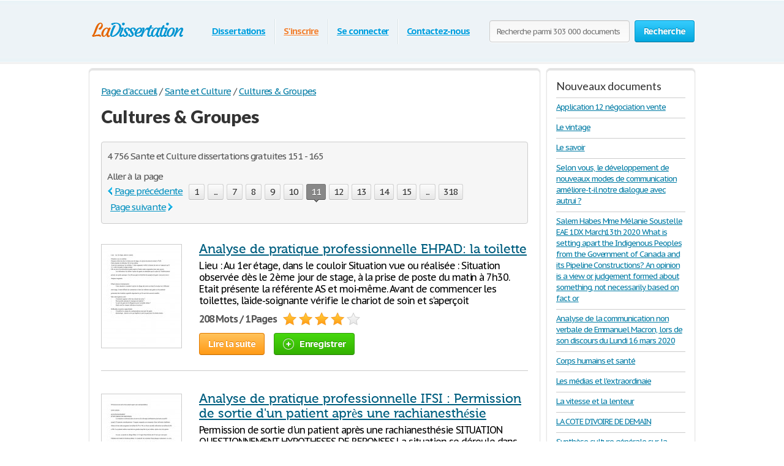

--- FILE ---
content_type: text/html; charset=UTF-8
request_url: https://www.ladissertation.com/Sante-et-Culture/Cultures-Groupes/page11.html
body_size: 19633
content:
<!DOCTYPE html>
<html xmlns="http://www.w3.org/1999/xhtml" lang="fr">
<head>
	<meta charset="utf-8">
	<meta name="viewport" content="width=device-width, initial-scale=1">
	<title>Cultures &amp; Groupes Dissertations gratuites : 151 - 165</title>
	<meta name="description" content="Cultures &amp; Groupes : 151 - 165. Dissertations, comptes rendus et notes de recherche" />

	
        <style>@font-face{font-display: swap;font-family:'museo500';src:url(/i/fonts/museo500-regular.eot);src:url(/i/fonts/museo500-regular.eot?#iefix) format("embedded-opentype"),url(/i/fonts/museo500-regular.woff) format("woff"),url(/i/fonts/museo500-regular.ttf) format("truetype"),url(/i/fonts/museo500-regular.svg#museo500) format("svg");font-weight:normal;font-style:normal} html{height:100%} body{margin:0;color:#555;font:13px/18px 'PT Sans Caption',arial,sans-serif;background:#fff;height:100%;position:relative;letter-spacing:-.08em;min-width:1000px} header,nav,section,article,aside,footer{display:block} img{border-style:none} a{color:#027ca5;outline:none} a:hover{text-decoration:none} input,textarea,select{font:100% 'PT Sans Caption',arial,sans-serif;vertical-align:middle;letter-spacing:-.08em} form,fieldset{margin:0;padding:0;border-style:none} select{overflow:hidden;outline:none;height:34px;float:left;padding:6px 6px 6px 10px;border:1px solid #ccc;-moz-border-radius:4px;-webkit-border-radius:4px;border-radius:4px;background:#f7f7f7;background:-moz-linear-gradient(top,#fcfcfc,#f7f7f7);background:-webkit-linear-gradient(top,#fcfcfc,#f7f7f7);background:-o-linear-gradient(top,#fcfcfc,#f7f7f7);background:-ms-linear-gradient(top,#fcfcfc,#f7f7f7);background:linear-gradient(top,#fcfcfc,#f7f7f7);-pie-background:linear-gradient(top,#fcfcfc,#f7f7f7);position:relative;font-size:15px;color:#323232;letter-spacing:-.05em;overflow:hidden;position:relative;line-height:34px} select.error{border-color:#ff8080;background:#fbf3f3;background:-moz-linear-gradient(top,#fbf3f3,#f7eeee);background:-webkit-linear-gradient(top,#fbf3f3,#f7eeee);background:-o-linear-gradient(top,#fbf3f3,#f7eeee);background:-ms-linear-gradient(top,#fbf3f3,#f7eeee);background:linear-gradient(top,#fbf3f3,#f7eeee);-pie-background:linear-gradient(top,#fbf3f3,#f7eeee)} .container{width:100%;overflow:hidden;position:relative;min-height:100%} .wrapper{width:990px;margin:0 auto;position:relative;padding:0 0 118px} .header{position:relative;margin:0 -2000px 9px;padding:20px 2000px 0;height:80px;overflow:hidden;background-color:#edf3f7;border:1px solid #fff;-moz-box-shadow:0 0 3px rgba(0,0,0,0.25),inset 0 0 10px #e1f1f6;-webkit-box-shadow:0 0 3px rgba(0,0,0,0.25),inset 0 0 10px #e1f1f6;box-shadow:0 0 3px rgba(0,0,0,0.25),inset 0 0 10px #e1f1f6} .logo{margin:4px 0 0;overflow:hidden;padding:0;display:block;background:url(/i/i/logo.png) no-repeat;width:185px;height:65px;text-indent:-9999px;float:left} .logo-img{float:left;cursor:pointer;z-index:10;position:relative;margin:4px 0 0} .logo-img>img{vertical-align:top} .logo a{height:100%;display:block} .radioArea,.checkboxArea{display:none} .search-form{float:right;position:relative;padding:12px 0 0;z-index:10} .search-form .text{float:left;height:34px;outline:none;border:1px solid #ccc;-moz-box-shadow:inset 0 1px 0 #eaeaea,0 1px 1px #fff;-webkit-box-shadow:inset 0 1px 0 #eaeaea,0 1px 1px #fff;box-shadow:inset 0 1px 0 #eaeaea,0 1px 1px #fff;-moz-border-radius:4px;-webkit-border-radius:4px;border-radius:4px;background:#fcfcfc;background:-moz-linear-gradient(top,#f7f7f7,#fcfcfc);background:-webkit-linear-gradient(top,#f7f7f7,#fcfcfc);background:-o-linear-gradient(top,#f7f7f7,#fcfcfc);background:-ms-linear-gradient(top,#f7f7f7,#fcfcfc);background:linear-gradient(top,#f7f7f7,#fcfcfc);-pie-background:linear-gradient(top,#f7f7f7,#fcfcfc);width:205px;padding:0 11px;margin:0 8px 0 0;color:#898989;font-size:13px;position:relative;text-shadow:0 1px 0 #fff} .search-form input[type=radio]{margin:4px 4px 0 0;padding:0;width:12px;height:12px;float:left} .search-form label{line-height:19px;font-size:15px;color:#038fbe;float:left;margin:0 35px 0 0} .search-form label span{border-bottom:1px dashed #038fbe;display:inline-block;vertical-align:top;line-height:18px;cursor:pointer} .search-form label:hover span,.search-form label.active span{border:none} .search-form .holder{overflow:hidden} .search-form .text-active,.text-active{color:#000} .search-form .c-button{float:left} .navigation{text-align:center;position:relative} .navigation>ul{margin:0;padding:10px 0 0 15px;list-style:none;display:inline-block;vertical-align:top;height:42px;font-weight:bold;font-size:15px} .navigation>ul>li{float:left;height:36px;padding:3px 6px 2px;line-height:36px;background:url(/i/i/border01.png) repeat-y 0 0;text-shadow:1px 0 0 #fff;color:#fff;text-decoration:none} .navigation>ul>li>span{display:block;height:34px;line-height:32px;position:relative;text-shadow:none;padding:1px 9px} .navigation>ul>li.active>span{background:#009acc;padding:0 8px;background:-moz-linear-gradient(top,#0ab5ed,#009acc);background:-webkit-linear-gradient(top,#0ab5ed,#009acc);background:-o-linear-gradient(top,#0ab5ed,#009acc);background:-ms-linear-gradient(top,#0ab5ed,#009acc);background:linear-gradient(top,#0ab5ed,#009acc);-pie-background:linear-gradient(top,#0ab5ed,#009acc);-moz-box-shadow:0 1px 1px #fff;-webkit-box-shadow:0 1px 1px #fff;box-shadow:0 1px 1px #fff;-moz-border-radius:4px;-webkit-border-radius:4px;border-radius:4px;border:1px solid #0094c5;border-bottom-color:#006e92} .navigation>ul>li:first-child{background:none} .navigation>ul a{color:#009fdf;text-shadow:0 1px 1px #fff} .navigation i{display:block;position:absolute;background:url(/i/i/arrow-nav.png) no-repeat;width:13px;height:9px;position:absolute;top:100%;left:50%;margin:0 0 0 -6px} .footer{position:relative;height:117px;border-top:1px solid #ced7d9;background:#f2fcff;margin:-118px 0 0} .footer .holder{overflow:hidden;position:relative;width:950px;margin:0 auto;padding:12px 20px 0} .copyright{float:left;width:270px;margin:0 7px 0 0;padding:18px 0 0} .footer-nav{float:left;background:url(/i/i/border01.png) repeat-y 0 0;padding:0 0 0 28px;min-height:90px} .footer-nav ul{margin:0 0 0 8px;padding:18px 0 0;list-style:none;float:left;min-width:90px} .footer-nav ul:first-child{margin:0} .footer .box{background:url(/i/i/border01.png) repeat-y 0 0;padding:29px 0 0 30px;margin:0 0 0 30px;float:left;min-height:61px} .social{position:relative;overflow:hidden;margin:0;padding:0;list-style:none} .social li{float:left;height:32px;line-height:30px;margin:0 0 0 20px} .social li:first-child{margin:0} .social img{vertical-align:top} .social a{color:#323232} .social span{line-height:32px;text-decoration:underline;padding:0 0 0 10px} .social a:hover span{text-decoration:none} .c-button{position:relative;overflow:hidden;cursor:pointer;text-decoration:none;display:inline-block;vertical-align:top;color:#fff;-moz-box-shadow:0 1px 1px #fff;-webkit-box-shadow:0 0 1px 1px #fff;box-shadow:0 0 1px 1px #fff;letter-spacing:-.05em} .c-button>img{vertical-align:top} .bold{font-weight:bold} .c-button input{position:absolute;left:0;top:0;width:100%;height:100%;border:none;outline:none;background:url(/i/i/none.gif) repeat;font-size:0;line-height:0;overflow:hidden;text-indent:-9999px;margin:0;padding:0;cursor:pointer} .big-button{height:34px;line-height:34px;-moz-border-radius:4px;-webkit-border-radius:4px;border-radius:4px;font-size:15px;padding:0 14px} .save-icon{margin:7px 9px 0 0;display:inline-block;vertical-align:top;background:url(/i/i/save-ico.png) no-repeat;width:18px;height:19px} .pdf-icon{margin:7px 9px 0 0;display:inline-block;vertical-align:top;background:url(/i/i/pdf-ico.png) no-repeat;width:18px;height:19px} .zip-icon{margin:7px 9px 0 0;display:inline-block;vertical-align:top;background:url(/i/i/zip-ico.png) no-repeat;width:18px;height:19px} .next-ico{margin:12px 0 0 3px;display:inline-block;vertical-align:top;background:url(/i/i/arrow-next.png) no-repeat;width:6px;height:10px} .soc-icon{margin:5px 5px 0 0} .small-button{height:24px;line-height:24px;-moz-border-radius:3px;-webkit-border-radius:3px;border-radius:3px;font-size:13px;padding:0 7px} .blue-button{text-shadow:0 -1px 1px #0082ad;border:1px solid #0094c5;border-bottom-color:#006e92;background:#02a8df;background:-moz-linear-gradient(top,#36ccfe,#02a8df);background:-webkit-linear-gradient(top,#36ccfe,#02a8df);background:-o-linear-gradient(top,#36ccfe,#02a8df);background:-ms-linear-gradient(top,#36ccfe,#02a8df);background:linear-gradient(top,#36ccfe,#02a8df);-pie-background:linear-gradient(top,#36ccfe,#02a8df)} .blue-button:hover{background:#00a7df;background:-moz-linear-gradient(top,#0cbdf8,#00a7df);background:-webkit-linear-gradient(top,#0cbdf8,#00a7df);background:-o-linear-gradient(top,#0cbdf8,#00a7df);background:-ms-linear-gradient(top,#0cbdf8,#00a7df);background:linear-gradient(top,#0cbdf8,#00a7df);-pie-background:linear-gradient(top,#0cbdf8,#00a7df)} .blue-button:active{background:#009acd;background:-moz-linear-gradient(top,#0ab4ec,#009acd);background:-webkit-linear-gradient(top,#0ab4ec,#009acd);background:-o-linear-gradient(top,#0ab4ec,#009acd);background:-ms-linear-gradient(top,#0ab4ec,#009acd);background:linear-gradient(top,#0ab4ec,#009acd);-pie-background:linear-gradient(top,#0ab4ec,#009acd)} .orange-button{text-shadow:0 -1px 1px #db7600;border:1px solid #e27a00;border-bottom-color:#c16800;background:#ff9a16;background:-moz-linear-gradient(top,#ffc35c,#ff9a16);background:-webkit-linear-gradient(top,#ffc35c,#ff9a16);background:-o-linear-gradient(top,#ffc35c,#ff9a16);background:-ms-linear-gradient(top,#ffc35c,#ff9a16);background:linear-gradient(top,#ffc35c,#ff9a16);-pie-background:linear-gradient(top,#ffc35c,#ff9a16)} .orange-button:hover{background:#ff9a15;background:-moz-linear-gradient(top,#ffb83e,#ff9a15);background:-webkit-linear-gradient(top,#ffb83e,#ff9a15);background:-o-linear-gradient(top,#ffb83e,#ff9a15);background:-ms-linear-gradient(top,#ffb83e,#ff9a15);background:linear-gradient(top,#ffb83e,#ff9a15);-pie-background:linear-gradient(top,#ffb83e,#ff9a15)} .orange-button:active{background:#f08c09;background:-moz-linear-gradient(top,#ffb027,#f08c09);background:-webkit-linear-gradient(top,#ffb027,#f08c09);background:-o-linear-gradient(top,#ffb027,#f08c09);background:-ms-linear-gradient(top,#ffb027,#f08c09);background:linear-gradient(top,#ffb027,#f08c09);-pie-background:linear-gradient(top,#ffb027,#f08c09)} .green-button{text-shadow:0 -1px 1px #288d00;border:1px solid #329d09;border-bottom-color:#267b05;background:#ff9a16;background:-moz-linear-gradient(top,#47d80e,#33b100);background:-webkit-linear-gradient(top,#47d80e,#33b100);background:-o-linear-gradient(top,#47d80e,#33b100);background:-ms-linear-gradient(top,#47d80e,#33b100);background:linear-gradient(top,#47d80e,#33b100);-pie-background:linear-gradient(top,#47d80e,#33b100)} .green-button:hover{background:#32b100;background:-moz-linear-gradient(top,#39c900,#32b100);background:-webkit-linear-gradient(top,#39c900,#32b100);background:-o-linear-gradient(top,#39c900,#32b100);background:-ms-linear-gradient(top,#39c900,#32b100);background:linear-gradient(top,#39c900,#32b100);-pie-background:linear-gradient(top,#39c900,#32b100)} .green-button:active{background:#37c300;background:-moz-linear-gradient(top,#37c300,#2ea100);background:-webkit-linear-gradient(top,#37c300,#2ea100);background:-o-linear-gradient(top,#37c300,#2ea100);background:-ms-linear-gradient(top,#37c300,#2ea100);background:linear-gradient(top,#37c300,#2ea100);-pie-background:linear-gradient(top,#37c300,#2ea100)} .gray-button{text-shadow:0 1px 1px #fff;color:#323232;border:1px solid #d2d2d2;border-bottom-color:#bcbcbc;background:#e7e7e7;background:-moz-linear-gradient(top,#fdfdfd,#e7e7e7);background:-webkit-linear-gradient(top,#fdfdfd,#e7e7e7);background:-o-linear-gradient(top,#fdfdfd,#e7e7e7);background:-ms-linear-gradient(top,#fdfdfd,#e7e7e7);background:linear-gradient(top,#fdfdfd,#e7e7e7);-pie-background:linear-gradient(top,#fdfdfd,#e7e7e7)} .gray-button:hover{background:#e7e7e7;background:-moz-linear-gradient(top,#f9f9f9,#e7e7e7);background:-webkit-linear-gradient(top,#f9f9f9,#e7e7e7);background:-o-linear-gradient(top,#f9f9f9,#e7e7e7);background:-ms-linear-gradient(top,#f9f9f9,#e7e7e7);background:linear-gradient(top,#f9f9f9,#e7e7e7);-pie-background:linear-gradient(top,#f9f9f9,#e7e7e7)} .gray-button:active{background:#dbdbdb;background:-moz-linear-gradient(top,#ededed,#dbdbdb);background:-webkit-linear-gradient(top,#ededed,#dbdbdb);background:-o-linear-gradient(top,#ededed,#dbdbdb);background:-ms-linear-gradient(top,#ededed,#dbdbdb);background:linear-gradient(top,#ededed,#dbdbdb);-pie-background:linear-gradient(top,#ededed,#dbdbdb)} .red-button{text-shadow:0 1px 1px #fff;color:#900900;border:1px solid #d2d2d2;background:#e7e7e7;background:-moz-linear-gradient(top,#fdfdfd,#e7e7e7);background:-webkit-linear-gradient(top,#fdfdfd,#e7e7e7);background:-o-linear-gradient(top,#fdfdfd,#e7e7e7);background:-ms-linear-gradient(top,#fdfdfd,#e7e7e7);background:linear-gradient(top,#fdfdfd,#e7e7e7);-pie-background:linear-gradient(top,#fdfdfd,#e7e7e7)} .red-button:hover{background:#910900;border-color:#810800;color:#fff;text-shadow:-1px 1px 0 #720700;background:-moz-linear-gradient(top,#b00b00,#910900);background:-webkit-linear-gradient(top,#b00b00,#910900);background:-o-linear-gradient(top,#b00b00,#910900);background:-ms-linear-gradient(top,#b00b00,#910900);background:linear-gradient(top,#b00b00,#910900);-pie-background:linear-gradient(top,#b00b00,#910900)} .red-button:active{background:#820800;border-color:#810800;color:#fff;text-shadow:-1px 1px 0 #720700;background:-moz-linear-gradient(top,#9e0a00,#820800);background:-webkit-linear-gradient(top,#9e0a00,#820800);background:-o-linear-gradient(top,#9e0a00,#820800);background:-ms-linear-gradient(top,#9e0a00,#820800);background:linear-gradient(top,#9e0a00,#820800);-pie-background:linear-gradient(top,#9e0a00,#820800)} .gray-box,.white-box,.green-box,.blue-box,.purple-box{-moz-border-radius:6px;-webkit-border-radius:6px;border-radius:6px;position:relative;padding:3px 0 0} .gray-box{background:#fafafa;border:1px solid #e4e4e4;-moz-box-shadow:inset 0 3px 0 #e4e4e4,0 1px 2px rgba(0,0,0,0.10);-webkit-box-shadow:inset 0 3px 0 #e4e4e4,0 1px 2px rgba(0,0,0,0.10);box-shadow:inset 0 3px 0 #e4e4e4,0 1px 2px rgba(0,0,0,0.10)} .white-box{background:#fff;border:1px solid #e4e4e4;-moz-box-shadow:inset 0 3px 0 #e4e4e4,0 1px 2px rgba(0,0,0,0.10);-webkit-box-shadow:inset 0 3px 0 #e4e4e4,0 1px 2px rgba(0,0,0,0.10);box-shadow:inset 0 3px 0 #e4e4e4,0 1px 2px rgba(0,0,0,0.10)} .green-box{background:#eeffe7;border:1px solid #c3ffab;-moz-box-shadow:inset 0 3px 0 #c3ffab,0 1px 2px rgba(0,0,0,0.10);-webkit-box-shadow:inset 0 3px 0 #c3ffab,0 1px 2px rgba(0,0,0,0.10);box-shadow:inset 0 3px 0 #c3ffab,0 1px 2px rgba(0,0,0,0.10)} .blue-box{background:#f2fcff;border:1px solid #c7eaf5;-moz-box-shadow:inset 0 3px 0 #c7eaf5,0 1px 2px rgba(0,0,0,0.10);-webkit-box-shadow:inset 0 3px 0 #c7eaf5,0 1px 2px rgba(0,0,0,0.10);box-shadow:inset 0 3px 0 #c7eaf5,0 1px 2px rgba(0,0,0,0.10)} .purple-box{background:#f0f3f9;border:1px solid #dce3ef;-moz-box-shadow:inset 0 3px 0 #dce3ef,0 1px 2px rgba(0,0,0,0.10);-webkit-box-shadow:inset 0 3px 0 #dce3ef,0 1px 2px rgba(0,0,0,0.10);box-shadow:inset 0 3px 0 #dce3ef,0 1px 2px rgba(0,0,0,0.10)} .list{margin:0;padding:0 0 0 2px;list-style:none;overflow:hidden} .list li,.list span{padding:0 0 0 21px;background:url(/i/i/tick01.png) no-repeat 0 6px} .list span{display:block} .list .active{font-weight:bold;color:#010101;margin:0 0 0 -2px;padding:0 0 0 23px;background:url(/i/i/tick02.png) no-repeat 0 3px} .columns-holder{position:relative;margin:10px 0} .columns-holder:after{clear:both;display:block;content:''} .section-head{font-weight:700;margin:9px 0 0;font-size:26px;line-height:47px;color:#038fbe;font-family:'lato';letter-spacing:normal} .aside .advertising{width:300px;height:600px;width:300px;height:600px;margin:0} .content-box .promo-box{margin:20px 0 20px -15px} .side-holder{position:relative;margin:0 0 27px} .side-holder:after{display:block;content:'';clear:both;width:100%;height:0;visibility:hidden} .side-holder .content{float:left;width:737px} .side-holder .aside{float:right;width:243px} .aside .box-head{font-size:18px;line-height:22px;font-weight:normal;margin:0 0 5px;font-family:'lato';color:#323232;letter-spacing:normal;background:url(/i/i/border02.png) repeat-x 0 100%;padding:0 0 10px} .aside-box{margin:0 0 10px;padding:17px 15px 16px} .aside-box ul{list-style:none} .documents-list{font-size:15px;line-height:24px;margin:0 0 16px;padding:0} .subcategoryes{font-size:13px;line-height:16px} .subcategoryes>li{margin:8px 0} .aside-box .button-holder{margin:0 0 4px;text-align:center} .aside-box .list{font-size:14px;line-height:16px;padding:5px 6px 10px} .aside-box .list>li{margin:0 0 11px;background-position:0 2px} .events-list{margin:0;padding:0 10px 0 0;list-style:none} .events-list>li{border-top:1px solid #ccc;padding:6px 0 0;margin:0 0 12px} .events-list>li:first-child{border:none;padding:0} .events-list .head{font-size:15px;line-height:24px;margin:0 0 4px} .events-list p{margin:0} .events-list .row{overflow:hidden;font-size:12px;line-height:21px;color:#585858} .events-list .row .info{float:left} .events-list .row .rating-holder{float:right;margin:5px 0 0} .events-list.essays{padding:0} .events-list.essays>li{margin:0 0 8px} .content-box{padding:12px 19px} h1{font-weight:normal;margin:9px 0 0;font-size:29px;padding:15px 0 0;line-height:32px;color:#038fbe;font-family:'lato';letter-spacing:normal;font-weight:900} .content-box h1{padding-top:2px} .breadcrumbs{margin:15px 0 0;padding:0;list-style:none;overflow:hidden;font-size:15px;line-height:19px} .breadcrumbs>li{float:left;margin:0 4px 0 0} .breadcrumbs a{margin:0 0 0 4px} .breadcrumbs>li:first-child a{margin:0} .category-item h2{font-size:16px;margin:0;font-weight:normal;line-height:19px;color:#000} .category-item h1{line-height:45px;margin-top:7px; color: #333;} .paging-holder{background:#f6f6f6;border:1px solid #ccc;-moz-border-radius:4px;-webkit-border-radius:4px;border-radius:4px;position:relative;padding:9px;margin:19px 0 29px} .paging-holder p{margin:4px 0 7px;font-size:15px;line-height:19px} .paging-holder .row{overflow:hidden;font-size:15px;padding:5px 0;line-height:24px} .paging-holder .row .title{float:left;margin:0 11px 0 0} .paging{margin:0;padding:0;list-style:none;float:left} .paging>li{float:left;margin:0 5px 0 0;position:relative} .paging a,.paging .point{display:block;position:relative;height:24px;line-height:24px;text-decoration:none;font-size:15px;color:#323232;text-shadow:0 1px 0 #fff;-moz-border-radius:3px;-webkit-border-radius:3px;border-radius:3px;border:1px solid #d2d2d2;border-bottom:1px solid #bcbcbc;background:#e7e7e7;background:-moz-linear-gradient(top,#fcfcfc,#e7e7e7);background:-webkit-linear-gradient(top,#fcfcfc,#e7e7e7);background:-o-linear-gradient(top,#fcfcfc,#e7e7e7);background:-ms-linear-gradient(top,#fcfcfc,#e7e7e7);background:linear-gradient(top,#fcfcfc,#e7e7e7);-pie-background:linear-gradient(top,#fcfcfc,#e7e7e7);padding:0 7px;min-width:10px;text-align:center;-moz-box-shadow:0 1px 1px #fff;-webkit-box-shadow:0 1px 1px #fff;box-shadow:0 1px 1px #fff} .paging a:hover{background:#e7e7e7;background:-moz-linear-gradient(top,#f9f9f9,#e7e7e7);background:-webkit-linear-gradient(top,#f9f9f9,#e7e7e7);background:-o-linear-gradient(top,#f9f9f9,#e7e7e7);background:-ms-linear-gradient(top,#f9f9f9,#e7e7e7);background:linear-gradient(top,#f9f9f9,#e7e7e7);-pie-background:linear-gradient(top,#f9f9f9,#e7e7e7)} .paging a:active{background:#dbdbdb;background:-moz-linear-gradient(top,#ededed,#dbdbdb);background:-webkit-linear-gradient(top,#ededed,#dbdbdb);background:-o-linear-gradient(top,#ededed,#dbdbdb);background:-ms-linear-gradient(top,#ededed,#dbdbdb);background:linear-gradient(top,#ededed,#dbdbdb);-pie-background:linear-gradient(top,#ededed,#dbdbdb)} .paging a i{position:absolute;width:9px;height:5px;position:absolute;left:50%;margin:0 0 0 -4px;display:block;z-index:10} .paging a .bottom{top:100%;background:url(/i/i/paging-mark.png) no-repeat 0 -6px} .paging a .top{bottom:100%;background:url(/i/i/paging-mark.png) no-repeat 0 0} .paging .active a{-pie-background:none;background:#888;color:#fff;text-shadow:0 1px 0 #666;border-color:#777;border-top:1px solid #585858;position:relative;border-radius:3px} .top-paging.paging .active a{border-bottom:1px solid #585858;border-top:1px solid #777} .paging .prev a,.paging .next a{background:none;border:none;color:#038fbe;text-decoration:underline;box-shadow:none;-pie-background:none} .paging .prev{margin:0 10px 0 0} .paging .next{margin:0 0 0 5px} .paging .prev a{padding:0 0 0 12px;-pie-background:none;background:url(/i/i/prev.png) no-repeat 0 5px} .paging .next a{padding:0 13px 0 0;-pie-background:none;background:url(/i/i/next.png) no-repeat 100% 5px} .paging .prev a:hover,.paging .next a:hover{text-decoration:none} .paging .prev.disabled a,.paging .next.disabled a{text-decoration:none;color:#bbb;cursor:default} .paging .prev.disabled a{background-position:0 -21px} .paging .next.disabled a{background-position:100% -21px} .content-box .search-form{float:none;overflow:hidden;padding:0} .content-box .search-form .text{float:left;width:565px;margin:0} .content-box .search-form .c-button{float:right;margin:0} .content-box .search-form .row{overflow:hidden;margin:0 0 8px} .content-box .search-form a{font-size:15px;line-height:19px;color:#038fbe} i.i_last_up{display:block;margin-right:10px;text-align:right;color:silver} .paper{color:#000} .paper-list{margin:15px 0 49px;padding:0;list-style:none} .paper-list>li{position:relative;overflow:hidden;border-top:1px solid #ccc;padding:33px 0 0;margin:0 0 18px} .paper-list>li:first-child{padding:0;border:none} .paper-list .paper{float:left;width:130px;height:168px;overflow:hidden;float:left;border:1px solid #ccc;margin:4px 0 0} .paper-list .paper img{vertical-align:top} .paper-list .description{margin:0 0 0 160px} .paper-list h3,.paper-list h2{font-weight:normal;margin:0 0 6px;font-size:21px;line-height:24px;color:#038fbe;font-family:'museo500';letter-spacing:normal} .paper-list h3 a{color: #005f80;} .paper-list .description>p{margin:0 0 9px;font-size:16px;line-height:19px;color:#000} .paper-list .info{font-size:16px;line-height:22px} .rating-holder{width:126px;height:22px;background:url(/i/i/star-b.png) no-repeat 0 0;display:inline-block;vertical-align:top;margin:0 0 0 6px;position:relative} .rating-holder.small{width:69px;height:12px;margin:0;background:url(/i/i/star-s.png) no-repeat 0 0} .rating-holder .rating{height:22px;background:url(/i/i/star-b.png) no-repeat 0 -22px;display:block} .rating-holder .rating ul{margin:0;padding:0;list-style:none;position:absolute;width:126px;height:22px;left:0;top:0} .rating-holder .rating ul li{float:left;width:22px;height:22px;margin:0 0 0 4px;cursor:pointer} .rating-holder .rating ul li:first-child{margin:0} .rating-holder.small .rating{height:12px;background:url(/i/i/star-s.png) no-repeat 0 -12px} .paper-list .info .author{margin:0 0 0 10px} .paper-list .button-holder{overflow:hidden;padding:12px 0 2px;line-height:36px} .paper-list .button-holder .c-button{float:left;margin:0 15px 5px 0} .paper-list .saved,.paper .saved{font-weight:bold;padding:0 0 0 17px;background:url(/i/i/arrow01.png) no-repeat 0 14px;font-size:16px;color:#555;display:inline-block;margin:0} .paper .row .saved{background:#fff url(/i/i/arrow01.png) no-repeat 0 5px;font-size:16px;margin:8px 0 0} .gallery-holder{position:relative} .gallery-holder .gallery{width:212px;height:274px;position:relative;padding:0;list-style:none;border:1px solid #ccc;padding:1px;margin:14px -2px 5px;-moz-box-shadow:0 2px 6px rgba(0,0,0,0.15);-webkit-box-shadow:0 2px 6px rgba(0,0,0,0.15);box-shadow:0 2px 6px rgba(0,0,0,0.15)} .gallery-holder .gallery>li{position:absolute;width:100%;height:100%;left:1px;top:1px;display:none} .gallery-holder .gallery>li>img{vertical-align:top;border:1px solid #eaeaea} .gallery-holder .gallery .zoom{overflow:hidden;text-decoration:none;text-indent:-9999px;display:block;background:url(/i/i/zoom.png) no-repeat 50% 50%;width:100%;height:100%;position:absolute;left:0;top:0;display:none;z-index:10} .gallery-holder .gallery>li:hover .zoom{display:block} .gallery-holder .switch-holder{overflow:hidden;margin:0 -2px 8px;position:relative} .switch-holder .prev,.switch-holder .next{margin:11px 0 0;display:block;width:9px;height:15px;text-indent:-9999px;overflow:hidden;text-decoration:none} .switch-holder .prev{background:url(/i/i/prev.png) no-repeat 0 0;float:left} .switch-holder .next{background:url(/i/i/next.png) no-repeat 0 0;float:right} .switch-holder .prev.disabled{background-position:0 -26px} .switch-holder .next.disabled{background-position:100% -26px} .switch-holder .paging{margin:0;float:none;padding:5px 0 0;width:9999px} .switch-holder .holder{position:relative;margin:0 17px;overflow:hidden} .switch-holder .paging>li{margin:0 0 0 5px} .switch-holder .paging>li a{min-width:20px;padding:0 2px} .switch-holder .paging li:first-child{margin:0} .switch-holder .paging>li.active a i{position:absolute;bottom:100%;background:url(/i/i/paging-mark.png) no-repeat 0 0} .star-holder{overflow:hidden} .star-holder .star-rating-control{float:left} .star-holder .count{float:right;font-size:15px;line-height:19px;margin:6px 0 0} .star-holder .radioAreaChecked,.star-holder .radioArea{display:none!important} div.rating-cancel,div.star-rating{margin:3px 4px 0 0;float:left;width:22px;height:22px;text-indent:-999em;cursor:pointer;display:block;background:transparent;overflow:hidden} div.rating-cancel{margin:0;width:0} div.star-rating a{background:url(/i/i/star01.png) no-repeat 0 0} div.rating-cancel a,div.star-rating a{display:block;width:22px;height:22px;height:100%;border:0} div.star-rating-on a{background:url(/i/i/star01.png) no-repeat 0 100%} div.star-rating-hover a{background-position:0 100%} div.star-rating-readonly a{cursor:default!important} div.star-rating{background:transparent!important;overflow:hidden!important} .info-block{font-size:13px;line-height:24px;border-top:1px solid #ccc;border-bottom:1px solid #ccc;margin:13px 0 14px;padding:6px 0 10px} .info-block p{margin:0} .soc-list{margin:0 0 0 -10px;padding:0;list-style:none;overflow:hidden;position:relative} .soc-list li{margin:0 0 5px 10px;float:left} .soc-list li img{vertical-align:top} .paper h1{padding-top:0} .head-line{position:relative;overflow:hidden} .head-line .soc-list{float:right;margin-top:10px} div.aside-box > ul.soc-list{display:table-caption} .paper p{margin:19px 0;font-size:16px;line-height:21px} .paper .holder{position:relative;overflow:hidden} .paper .holder .l-col{float:left;height:280px;margin:0 20px 0 0} .paper .holder .l-col .advertising{width:336px;height:280px} .paper .holder .r-col .advertising{width:200px;height:90px;margin:17px 0 0} .paper .holder .r-col{position:relative;margin:0;float:left} .paper .holder .row{position:relative;overflow:hidden;padding:0 0 15px} .paper .holder .row .c-button{float:left;margin:0 15px 0 0} .paper .tab-holder{background:#fcfcfc;background:-moz-linear-gradient(top,#f7f7f7,#fcfcfc);background:-webkit-linear-gradient(top,#f7f7f7,#fcfcfc);background:-o-linear-gradient(top,#f7f7f7,#fcfcfc);background:-ms-linear-gradient(top,#f7f7f7,#fcfcfc);background:linear-gradient(top,#f7f7f7,#fcfcfc);-pie-background:linear-gradient(top,#f7f7f7,#fcfcfc);border:1px solid #ccc;-moz-border-radius:4px;-webkit-border-radius:4px;border-radius:4px;position:relative;margin:32px 0 29px;padding:0 19px 8px} .paper .tab-holder .head-box{overflow:hidden;padding:5px 0 7px;line-height:24px} .paper .tab-holder .title{float:left;letter-spacing:-.02em;margin:0 25px 0 0;color:#555;font-size:15px} .paper .tab-holder .tab-control{float:left;margin:0;padding:0;list-style:none} .paper .tab-holder .tab-control li{float:left;text-transform:uppercase;height:24px;line-height:24px;padding:1px 9px;letter-spacing:normal;position:relative} .paper .tab-holder .tab-control .active{background:#009acc;padding:0 8px;background:#888;-moz-box-shadow:0 1px 1px #fff;-webkit-box-shadow:0 1px 1px #fff;box-shadow:0 1px 1px #fff;-moz-border-radius:4px;-webkit-border-radius:4px;border-radius:4px;border:1px solid #777;border-bottom-color:#585858} .paper .tab-holder .tab-control .active a{text-decoration:none;color:#fff} .paper .tab-holder .tab-control i{display:none;position:absolute;background:url(/i/i/paging-mark.png) no-repeat 0 -6px;width:9px;height:5px;position:absolute;top:100%;left:50%;margin:0 0 0 -3px} .paper .tab-holder .tab-control .active i{display:block} .paper .tab-holder .tab{background:#fcfcfc;background:-moz-linear-gradient(top,#f7f7f7,#fcfcfc);background:-webkit-linear-gradient(top,#f7f7f7,#fcfcfc);background:-o-linear-gradient(top,#f7f7f7,#fcfcfc);background:-ms-linear-gradient(top,#f7f7f7,#fcfcfc);background:linear-gradient(top,#f7f7f7,#fcfcfc);-pie-background:linear-gradient(top,#f7f7f7,#fcfcfc);border:1px solid #ccc;-moz-border-radius:4px;-webkit-border-radius:4px;border-radius:4px;position:relative;padding:15px 15px 20px;font-size:15px;line-height:19px;display:none;color:#555} .comments-box img{vertical-align:top} .comments-box{margin:0 0 49px} .search-result h1{padding-top:0;margin-bottom:19px; color: #333;} div.paper>div{overflow-x:hidden} .aside select{width:211px;margin:10px 0 20px} .aside-box .ui-selectmenu{margin:10px 0 20px} table{border-collapse:collapse;width:100%;-moz-border-radius:4px;-webkit-border-radius:4px;border-radius:4px;position:relative;overflow:hidden;margin:0 0 9px} table tr:first-child td:first-child,table tr:first-child th:first-child{-moz-border-radius:4px 0 0;-webkit-border-radius:4px 0 0 0;border-radius:4px 0 0 0} table tr:first-child td:last-child,table tr:first-child th:last-child{-moz-border-radius:0 4px 0 0;-webkit-border-radius:0 4px 0 0;border-radius:0 4px 0 0} table tr:last-child td:first-child,table tr:last-child th:first-child{-moz-border-radius:0 0 0 4px;-webkit-border-radius:0 0 0 4px;border-radius:0 0 0 4px} table tr:last-child td:last-child,table tr:last-child th:last-child{-moz-border-radius:0 0 4px;-webkit-border-radius:0 0 4px 0;border-radius:0 0 4px 0} table td,table th{background-image:url(/i/i/border01.png);background-position:0 0;background-repeat:repeat-y;padding:6px 10px;line-height:17px;overflow:hidden} table td{text-align:center;vertical-align:middle;color:#000;border-bottom:1px solid #fff} table th{border-bottom:1px solid #ccc;line-height:16px;padding:5px 10px} table td:first-child,table th:first-child{background-image:none} table .odd-row td,table .odd-row th{background-color:#f7f7f7} table .odd-row td{border-bottom:1px solid #f7f7f7} table .rating-holder{display:inline-block;vertical-align:middle;float:none} table .name{text-align:left} table .title{width:260px!important} table.account-table .title{width:200px!important} .aligne-left{text-align:left} .aligne-right{text-align:right} .user-table{width:50%;margin:0 0 34px} .user-table td{color:#009fdf;text-align:left} .user-table td strong{font-size:15px;color:#555} table .checked td{background-color:#e5faff;border-bottom-color:#fff} *+html .user-page .button-holder form{display:inline} .head-line .info-row{font-size:15px;line-height:19px;color:#666;font-family:'PT Sans Caption',arial,sans-serif;display:inline-block;vertical-align:middle;margin:0 0 0 20px} .content-holder{padding:11px 20px;margin:0 0 30px} .content-holder h1{margin-top:2px} .c-button .next{margin:12px 0 0 4px} .c-button .facebook-icon{margin:5px 10px 0 -9px;display:inline-block;vertical-align:top;width:24px;height:24px;background:url(/i/i/social.png) no-repeat 0 0} .c-button .google-icon{margin:5px 10px 0 -9px;display:inline-block;vertical-align:top;width:24px;height:24px;background:url(/i/i/social.png) no-repeat 0 -52px} .c-button .twitter-icon{margin:5px 10px 0 -9px;display:inline-block;vertical-align:top;width:24px;height:24px;background:url(/i/i/social.png) no-repeat 0 -26px} .content-holder .promo-block{margin:17px 0 4px} .file.hover .orange-button{background:#ff9a15;background:-moz-linear-gradient(top,#ffb83e,#ff9a15);background:-webkit-linear-gradient(top,#ffb83e,#ff9a15);background:-o-linear-gradient(top,#ffb83e,#ff9a15);background:-ms-linear-gradient(top,#ffb83e,#ff9a15);background:linear-gradient(top,#ffb83e,#ff9a15);-pie-background:linear-gradient(top,#ffb83e,#ff9a15)} .error{color:#f51717;font-size:15px;line-height:24px} .successfull{color:#33b500} .message-box{display:inline-block;vertical-align:top;line-height:34px} .rating-block .text{line-height:24px;display:inline-block;vertical-align:top;margin:0 0 0 5px;letter-spacing:-.05em;font-size:14px} .rating-block{white-space:nowrap} .cardholder-details{position:relative;margin:0 0 8px} .w200{width:200px!important} .w60{width:60px!important} .w80{width:80px!important} .cvc{width:40px!important} .cvc-row:after{display:block;height:0;clear:both;content:'';width:100%} .popover{position:absolute;z-index:1000;width:100%;height:100%;left:-9999px;top:-9999px} .popover .bg{position:absolute;width:100%;height:100%;left:0;top:0;background:#000;opacity:.75} .popover .close{position:fixed;right:24px;top:20px;z-index:10;display:block;text-indent:-9999px;overflow:hidden;background:url(/i/i/close.png) no-repeat;width:15px;height:15px} .popover .popup{width:800px;position:absolute;left:50%;margin:0 0 0 -400px;top:0} .popover .title{color:#fff;font-size:30px;line-height:32px;margin:0 0 1px 36px;font-weight:normal} .popover-gallery{position:relative} .popover-gallery .gallery{margin:0;padding:0;list-style:none} .popover-gallery .gallery img{vertical-align:top} .popover-gallery .gallery > li{margin:20px 0 0;position:relative} .popover-gallery .gallery > li:first-child{margin:0} .popover-gallery .pager{position:absolute;bottom:20px;color:#fff;font-size:13px;height:30px;line-height:30px;width:120px;text-align:center;border-radius:2px;position:absolute;z-index:100;left:50%;margin:0 0 0 -60px;background:url(/i/i/bg.png) repeat;opacity:0} .popover-gallery .pager em{font-style:normal} .popover-gallery .blur-popup{position:absolute;top:50%;left:50%;width:210px;padding:18px 15px 19px;margin:-140px 0 0 -120px;z-index:300;text-align:center;background:#f9fff6;box-shadow:1px 1px 2px rgba(0,0,0,0.1);display:none} .popover-gallery .blur-popup .head{font-size:18px;line-height:22px;font-weight:normal;margin:0 0 5px;font-family:'museo500';color:#323232;letter-spacing:normal;border-bottom:1px solid #ccc;padding:0 0 8px;text-align:left} .popover-gallery .blur-popup .list{font-size:14px;line-height:16px;padding:5px 6px 10px;text-align:left} .popover-gallery .blur-popup .list>li{margin:0 0 11px;background-position:0 2px} .scrollbar{background:none;position:absolute;right:-13px;top:0;width:8px;z-index:110;height:100%;opacity:0} .scrollbar:hover{opacity:1!important} .scrollbar .handle{background:none repeat scroll 0 0 #777;cursor:pointer;top:-1px;position:absolute;width:100%;right:-1px;height:160px;border-radius:2px;border:1px solid #323232} .scrollbar .handle .mousearea{height:100%;left:-10px;position:absolute;top:0;width:22px;border-radius:4px} .w-scroll{height:1100px;position:relative;z-index:20} .load-ico{position:absolute} .button-load{padding-left:34px!important;display:inline-block} .button-load .load-ico{display:block} .load-ico{width:16px;height:16px;position:absolute;left:13px;top:9px;display:none} .blue-button .load-ico{background:url(/i/i/loader-blue.gif) no-repeat} .green-button .load-ico{background:url(/i/i/loader-green.gif) no-repeat} .orange-button .load-ico{background:url(/i/i/loader-orange.gif) no-repeat} .gray-button .load-ico{background:url(/i/i/loader-gray.gif) no-repeat} .gray-button2{background:url(/i/i/loader-gray2.gif) no-repeat;padding-left:20px} .red-button .load-ico{background:url(/i/i/loader-red.gif) no-repeat} .button-load .load-ico{display:block} .button-load .next-ico{display:none} .blur-mask{background:#000 url(/i/i/popover-loader.gif) no-repeat 50% 20%;position:absolute;left:0;top:0;width:100%;height:100%;z-index:200} .popover-loader{position:absolute;left:0;top:0;width:100%;height:100%;z-index:299} .blur-holder{position:relative} .blur-holder>img{visibility:hidden} .paging-hidden{display:none} .ajax-loader-ico{padding:14px 0 0} .long_ajax{display:none;float:left;background:url(/i/i/ajax-loader-long.gif) no-repeat 0 11px;padding-left:137px;padding-top:10px;height:25px} .essays-table4{width:450px;margin-right:20px;float:left} a>span.dl_format{text-transform:uppercase} div.paper_premium_full{padding:6px 7px 4px 27px;margin:9px 0 0;background:#F1F1F1;font-size:13px;border:1px solid #f0c36d;background:#f9edbe url(/i/i/star-16.png) no-repeat 7px 6px} div.paper_premium_info{padding:3px 7px 0 27px;margin:0 0 3px;background:#F1F1F1;font-size:13px;border:1px solid #f0c36d;background:#f9edbe url(/i/i/star-16.png) no-repeat 7px 6px} div.paper_show_first_page{padding:5px 7px;margin:15px 0 0;background:#F1F1F1} div.paper_continue_full{padding:10px 7px;margin:15px 0 22px;background:#F1F1F1;font-size:14px} form#id_delete_form select,form#id_unsubscr_form select{height:36px} div.essays_page ul{float:left;list-style-type:none;padding-left:10px} div.essays_page ul li{font:20px/35px 'PT Sans Caption',arial,sans-serif} div.clear{clear:both} .dl_button{padding:0 0 15px;margin:0;float:left;width:160px} div.aside-box>ul.essays>li>p{overflow-x:hidden} .txt-icon{margin:7px 9px 0 0;display:inline-block;vertical-align:top;background:url(/i/i/txt-icon.png) no-repeat left top;width:18px;height:19px} .docx-icon{margin:7px 9px 0 0;display:inline-block;vertical-align:top;background:url(/i/i/doc-icon.png) no-repeat left top;width:18px;height:19px} .odt-icon{margin:7px 9px 0 0;display:inline-block;vertical-align:top;background:url(/i/i/odt-icon.png) no-repeat left top;width:18px;height:19px} .rtf-icon{margin:7px 9px 0 0;display:inline-block;vertical-align:top;background:url(/i/i/rtf-icon.png) no-repeat left top;width:18px;height:19px} .save-paper-load-icon{margin:7px 9px 0 0;display:inline-block;vertical-align:top;background:url(/i/i/ajax-loader-save-paper.gif) no-repeat center center;width:18px;height:19px} .tab p{font-family:tahoma,arial,sans-serif!important;margin:0!important} .paper p{font-family:georgia,arial,sans-serif;letter-spacing:normal;text-indent:36px} p.text_body_p_unindent{text-indent:0} div.tab-holder>.tab>p{text-indent:0} .navigation>ul li.active a{color:#fff!important;text-shadow:0 0 0 transparent!important} .logout-link{float:right;font-family:'PT Sans Caption',arial,sans-serif;font-size:15px;line-height:35px} .msg_old_pwd.message,form.form_ajax span.message{display:inline-block;color:#f50707;font-size:15px;line-height:34px;margin:0 0 0 14px} .row .message{display:inline-block;color:#f50707;font-size:15px;line-height:34px;margin:0 0 0 14px} .no-select{-webkit-touch-callout:none;-webkit-user-select:none;-khtml-user-select:none;-moz-user-select:none;-ms-user-select:none;user-select:none} .incorrect-UP{font-size:15px;line-height:30px;color:#f50707} .success-UP{font-size:15px;line-height:30px;color:#0ba869} #w_p_accordion{height:128px;overflow:hidden} form#adv_search_form a.c-button{margin-top:8px} #w_p_accordion h3:focus{outline:none!important} .collapse,.expand{float:left;width:20px} #w_p_accordion h3{color:#038fbe;text-decoration:underline;cursor:pointer;background:none} #w_p_accordion h3:hover{text-decoration:none} #w_p_accordion .h3active{color:rgb(50,50,50);text-decoration:none;background:url(/i/i/border02.png) repeat-x 0 100%}</style>
        <style>body{min-width:320px;} .wrapper{min-width:320px;max-width:990px;width:100%;} @media (max-width:991px){ .white-box{border:none;-webkit-box-shadow:none;box-shadow:none;} } @media (max-width:991px){ .gray-box, .green-box, .blue-box, .purple-box{border:none;-webkit-box-shadow:none;box-shadow:none;-webkit-border-radius:0;border-radius:0;} } @media (max-width:480px){ .complete_top{height:auto !important;padding:8px 0px 8px 0px !important;} } @media (max-width:991px){ .header{display:-webkit-box;display:-webkit-flex;display:-ms-flexbox;display:flex;-webkit-flex-wrap:wrap;-ms-flex-wrap:wrap;flex-wrap:wrap;height:auto;padding-bottom:7px;background-size:150px auto;} .header .logo, .header .logo-img{-webkit-flex-shrink:0;-ms-flex-negative:0;flex-shrink:0;-webkit-box-ordinal-group:1;-webkit-order:0;-ms-flex-order:0;order:0;width:40%;} .header .navigation{-webkit-flex-shrink:0;-ms-flex-negative:0;flex-shrink:0;-webkit-box-ordinal-group:1;-webkit-order:0;-ms-flex-order:0;order:0;width:60%;} .header .logo ul > li, .header .navigation ul > li{padding:3px 4px 2px;} .header .search-form{-webkit-box-ordinal-group:2;-webkit-order:1;-ms-flex-order:1;order:1;-webkit-flex-shrink:0;-ms-flex-negative:0;flex-shrink:0;width:100%;margin-left:10px;position:static;padding-top:10px;-webkit-box-sizing:border-box;box-sizing:border-box;} } @media (max-width:767px){ .header .search-form .c-button{height:32px;} } @media (max-width:767px){ .header{display:block;text-align:center;height:auto;max-height:auto;overflow:visible;padding-bottom:7px;padding-top:10px;margin-top:0;} .header .logo, .header .navigation{width:auto;} .header .logo{float:none;display:inline-block;height:46px;margin-top:0;width:100%;position:relative;top:0;background-position:center;background-size:contain;} .header .logo-img{float:none;width:auto;display:inline-block;margin:0;height:51px;} } .header .search-open{display:none;} @media (max-width:767px){ .header .search-open{display:block;position:absolute;right:2020px;top:23px;width:20px;height:20px;background:url(/i/i/search.png) no-repeat right 0;cursor:pointer;-webkit-transition:all .4s linear 0.1s;transition:all .4s linear 0.1s;} .header .search-open.active{opacity:0.6;} } @media (max-width:991px){ .header .search-form{padding-right:15px;} } @media (max-width:991px){ .header .search-form .text{width:-webkit-calc(100% - 140px);width:calc(100% - 140px);} } @media (max-width:767px){ .header .search-form{display:none;float:none;width:100%;margin-left:0;left:0;position:relative;right:0;left:0;top:0;padding:7px 0 5px 14px;} .header .search-form .text{width:-webkit-calc(100% - 118px);width:calc(100% - 118px);} } @media (min-width:768px){ .header .search-form{display:block !important;} } @media (max-width:767px){ .header .burger{width:25px;height:25px;position:absolute;left:2015px;top:24px;cursor:pointer;z-index:200;-webkit-transition:all .4s linear 0.1s;transition:all .4s linear 0.1s;} .header .burger.active span{position:relative;z-index:2;} .header .burger.active span:first-child{-webkit-transform:rotate(45deg);-ms-transform:rotate(45deg);transform:rotate(45deg);top:7px;} .header .burger.active span:nth-child(2){opacity:0;} .header .burger.active span:last-child{-webkit-transform:rotate(-45deg);-ms-transform:rotate(-45deg);transform:rotate(-45deg);top:-7px;} .header .burger span{display:block;width:25px;height:2px;background:#038fbe;-webkit-transition:all .4s ease;transition:all .4s ease;} .header .burger span:nth-child(2){margin:5px 0;} } @media (max-width:991px){ .header .navigation{float:right;} } @media (max-width:767px){ .header .navigation{text-align:left;display:inline-block;height:0;max-height:0;width:200px;float:none;position:absolute;z-index:11;top:65px;left:2013px;overflow:hidden;background:#fff;-webkit-box-shadow:0 6px 20px rgba(0, 0, 0, 0.1);box-shadow:0 6px 20px rgba(0, 0, 0, 0.1);-webkit-border-radius:5px;border-radius:5px;-webkit-transition:all .4s ease-in;transition:all .4s ease-in;} .header .navigation.active{height:auto;max-height:1000px;} .header .navigation i{display:none;} } .header .navigation > ul{padding-left:8px;} @media (max-width:991px){ .header .navigation > ul{float:right;padding-right:15px;padding-left:0;} } @media (max-width:767px){ .header .navigation > ul{float:none;height:auto;display:inline-block;width:192px;padding-left:4px;padding-right:4px;} } @media (max-width:767px){ .header .navigation > ul li{float:none;background:none;} } @media (max-width:480px){ .header .navigation > ul li{padding:3px 0;margin-left:3px;background:none;} .header .navigation > ul li span{padding:1px 5px;} } @media (max-width:991px){ div.essays_page ul{width:33.333%;-webkit-box-sizing:border-box;box-sizing:border-box;} } @media (max-width:767px){ div.essays_page ul{width:50%;} } @media (max-width:480px){ div.essays_page ul{width:100%;} } @media (max-width:991px){ .main .side-holder .content, .main .side-holder .aside{width:-webkit-calc(100% - 6px);width:calc(100% - 6px);margin:0 3px;} } @media (min-width:992px) and (max-width:1030px){ .main .side-holder .aside{width:238px;} } @media (max-width:991px){ .main .side-holder .aside{margin-top:10px;} } @media (max-width:991px){ .main .side-holder .aside #update_tip{right:-18% !important;left:auto !important;} } @media (max-width:767px){ .main .side-holder .aside #update_tip{right:-25% !important;} } @media (max-width:520px){ .main .side-holder .aside #update_tip{right:-35% !important;} } @media (max-width:375px){ .main .side-holder .aside #update_tip{right:-41% !important;} } @media (max-width:991px){ .main .side-holder .aside .aside-box .gallery-holder{text-align:center;} } @media (max-width:991px){ .main .side-holder .aside .aside-box .gallery-holder .gallery{margin:0 auto;} } @media (max-width:991px){ .main .side-holder .aside .aside-box .switch-holder{margin-top:10px;width:215px;display:inline-block;} } @media (max-width:991px){ .main .side-holder .aside .aside-box .rating-block{text-align:center;} } .main .side-holder .aside .aside-box > p{text-align:center;} /*.main .categories-block .column .holder div.box{-webkit-box-sizing:border-box;box-sizing:border-box;padding-left:7px;width:188px;}*/ @media (max-width:480px){ .content-holder h1{font-size:20px;} } @media (max-width:767px){ .payment_logos > span{float:none !important;margin:0 0 15px 0 !important;text-align: center;} } @media (max-width:767px){ .content .head-line .soc-list{margin-top:0;} } @media (max-width:480px){ .content .head-line .soc-list{float:none;display: none;} } @media (max-width:767px){ .content .breadcrumbs{margin-top:0;} } @media (max-width:480px){ .content .breadcrumbs{float:none; font-size: 13px;} } @media (max-width:767px){ .content .paper-list li .paper{display:none;} .content .paper-list li .description{margin-left:0;} } @media (max-width:480px){ .content .paper-list .info .author{display:block;margin-left:0;} } .content .paper .continue_download{font-size:14px;padding:10px 7px;margin:15px 0 22px;background:#f1f1f1;} @media (max-width:620px){ .content .paper .continue_download{display:-webkit-box;display:-webkit-flex;display:-ms-flexbox;display:flex;-webkit-box-orient:vertical;-webkit-box-direction:reverse;-webkit-flex-direction:column-reverse;-ms-flex-direction:column-reverse;flex-direction:column-reverse;text-align:center;padding:15px 7px;} } .content .paper .continue_download .download_text{float:right;} @media (max-width:620px){ .content .paper .continue_download .download_text{float:none;} } @media (max-width:480px){ .content .paper .continue_download .download_text > span{display:block;} } @media (max-width:480px){ .content .paper .continue_download .download_text > span:first-child{margin-bottom:-10px;} } @media (max-width:620px){ .content .paper .continue_download > a{float:none;display:block;margin-bottom:10px;} } @media (max-width:767px){ .content .paper .holder{height:auto !important;} } @media (max-width:480px){ .content .paper .holder .r-col{width:100%;} } @media (max-width:480px){ .content .paper .holder .r-col .orange-button.bold.fixed{text-align:center;position:fixed;bottom:0;left:0;width:100%;z-index:1000;-webkit-border-radius:0;border-radius:0;margin:0;padding-left:0;padding-top:10px;padding-bottom:10px;border:none;} } @media (max-width:520px){ .content .paper .holder .c-button{text-align:center;width:-webkit-calc(100% - 40px);width:calc(100% - 40px);margin-top:10px;margin-bottom:5px;} } @media (max-width:991px){ span.available_only{margin: 7px 0 0 15px;} } .search-form label:last-child{margin-right:0;} @media (max-width:767px){ .category-item .search-form{display:none;} .category-item > div.paging-holder{padding-bottom:0;} .category-item > div.paging-holder:first-of-type{display:none !important;} .category-item > div.paging-holder .row{padding-bottom:0;} .category-item > div.paging-holder .paging > li{margin-bottom:15px;} } @media (max-width:767px){ .search-result > div.paging-holder:first-of-type{display:none !important;} } @media (max-width:767px){ .paging > li{margin-bottom:15px;} } @media (max-width:991px){ #main_search_form{width:700px;} } @media (max-width:767px){ #main_search_form{width:100%;} #main_search_form fieldset .row { display: flex; justify-content: space-between; } #main_search_form fieldset .row > input {width: 100%; margin-right: 10px;} #main_search_form fieldset .row > span {flex-shrink: 0;} } @media (max-width:355px){ #main_search_form fieldset .holder label{margin-bottom:15px;font-size: 13px;} #main_search_form fieldset .holder label:last-child{margin-bottom:0;margin-right:0;} } #adv_search_form.purple-box{width:auto;margin-left:0;-webkit-border-radius:6px;border-radius:6px;-webkit-box-shadow:inset 0 3px 0 #dce3ef, 0 1px 2px rgba(0, 0, 0, 0.1);box-shadow:inset 0 3px 0 #dce3ef, 0 1px 2px rgba(0, 0, 0, 0.1);border:1px solid #dce3ef;} @media (max-width:991px){ #adv_search_form.purple-box{width:100%;margin-left:0;-webkit-box-sizing:border-box;box-sizing:border-box;-webkit-border-radius:0;border-radius:0;border:none;-webkit-box-shadow:none;box-shadow:none;} #adv_search_form.purple-box select{float:none;} } @media (max-width:991px){ form#id_delete_form select, form#id_unsubscr_form select{margin-bottom:15px;} } @media (max-width:480px){ form#id_delete_form select, form#id_unsubscr_form select{width:100%;} } @media (max-width:991px){ form#id_delete_form .button-holder, form#id_unsubscr_form .button-holder{width:100% !important;} } @media (max-width:991px){ .comments-box .fb_iframe_widget{display:block;} .comments-box .fb_iframe_widget span{width:100% !important;} .comments-box .fb_iframe_widget span iframe{position:relative;width:100% !important;} } @media (max-width:767px){ .entry .uSlide{width:100% !important;-webkit-box-sizing:border-box;box-sizing:border-box;} } @media (max-width:767px){ .account-settings label{width:100% !important;-webkit-box-sizing:border-box;box-sizing:border-box;} } @media (max-width:767px){ .account-settings .receive-block{padding-left:0;} } @media (max-width:767px){ #id_info_country{width:100% !important;} } @media (max-width:991px){ .footer{height:auto;} } @media (max-width:991px){ .footer .holder{font-size:15px;width:-webkit-calc(100% - 40px);width:calc(100% - 40px);} } @media (max-width:480px){ .footer .holder{width:100%;padding:12px 0 0 0;} } @media (max-width:991px){ .footer .holder .copyright{text-align:center;line-height:20px;width:100% !important;margin-bottom:10px;} } @media (max-width:991px){ .footer .holder .footer-nav{text-align:center;clear:left;padding-left:0;width:100%;background-image:none;} } @media (max-width:991px){ .footer .holder .footer-nav > ul{margin-right:0;padding-top:0;display:inline-block;float:none;} } @media (max-width:480px){ .footer .holder .footer-nav > ul{margin-right:0;padding-top:0;display:block;float:none;} } @media (max-width:991px){ .footer .holder .footer-nav > ul > li{margin:20px 0;text-align:center;} } @media (max-width:991px){ .footer .holder .box{margin-left:0;padding-left:0;float:none;clear:both;background-image:none;} } @media (max-width:991px){ .footer .holder .box .social{text-align:center;} } @media (max-width:480px){ .footer .holder .box .social span{font-size:14px;} } @media (max-width:991px){ .footer .holder .box .social > li{float:none;display:inline-block;} } @media (max-width:480px){ .footer .holder .box .social > li > a{display:-webkit-box;display:-webkit-flex;display:-ms-flexbox;display:flex;-webkit-box-align:center;-webkit-align-items:center;-ms-flex-align:center;align-items:center;} } @media (max-width:480px){ .footer .holder .box .social > li img{width:25px;height:auto;} } @media (max-width:895px){ .popover .close{width:25px;height:25px;z-index:25;background-color:#000;background-position-x:5px;background-position-y:5px;} } @media (max-width:660px){ .paypalHeader .languageToggleDisplay{left:30px !important;right:auto !important;} } @media (max-width:767px){ select, input{font-size:16px;line-height:16px;height:auto;-webkit-box-sizing:border-box;box-sizing:border-box;overflow:visible;} }</style>

        <link rel="icon" href="/i/favicon.png">
        	<script type="text/javascript">var paper_count = '303653';</script>

	<!--[if lt IE 9]><script src="//html5shiv.googlecode.com/svn/trunk/html5.js"></script><![endif]-->
	<!--[if lt IE 10]><script type="text/javascript" src="/i/js/pie.js"></script><![endif]-->
	<!--[if lt IE 9]><link rel="stylesheet" type="text/css" href="/i/css/ie.css" media="screen"/><![endif]-->
</head>
<!-- 0.044 -->
<body itemscope itemtype="http://schema.org/WebPage" class="">
<meta itemprop="name" content="Cultures &amp; Groupes Dissertations gratuites : 151 - 165" />
<meta itemprop="description" content="Cultures &amp; Groupes : 151 - 165. Dissertations, comptes rendus et notes de recherche" />

        
<!-- Google tag (gtag.js) -->
<script async src="https://www.googletagmanager.com/gtag/js?id=G-0RFVS81QZ3"></script>
<script>
  window.dataLayer = window.dataLayer || [];
  function gtag(){dataLayer.push(arguments);}
  gtag('js', new Date());

  gtag('config', 'G-0RFVS81QZ3');
</script>
        

	

	<div class="container">
		
		<div class="wrapper">
			
						
			<!-- Header -->
			<header class="header">

                                <div class="burger">
                                         <span></span>
                                          <span></span>
                                          <span></span>
                                 </div>
				
				
				<a class="logo-img" href="/">
					<img src="/i/i/logo.png" width="160" height="46" title="LaDissertation.com - Dissertations, fiches de lectures, exemples du BAC" alt="LaDissertation.com - Dissertations, fiches de lectures, exemples du BAC" />
				</a>
				
                                <span class="search-open">
                                        <i class="icon-search"></i>
                                </span>

				<form action="/search.html" id="head_search_form" class="search-form" method="post">
					<fieldset>
						                                                        <input class="text search-input" type="text" name="q" value="" placeholder="Recherche parmi 303 000 documents" />
                                                						<span class="c-button big-button blue-button bold">
							<input type="submit" value="Recherche" />
							Recherche
						</span>
					</fieldset>
				</form>
				<nav class="navigation">
				<ul>
					
					<li><span><a id="cat_pop" href="/browse.html">Dissertations</a></span></li>
					
					<li><span><a href="/join.html" style="color: #f08336;">S'inscrire</a></span></li>
					<li><span><a href="/login.html">Se connecter</a></span></li>
					
					<li><span><a href="/contacts.html">Contactez-nous</a></span></li>
				</ul>
				</nav>
			</header>
                        						
						<style>
						#head_sections_popup { display: none; position: absolute; left: 378px; top: 70px; }
						#head_sections_popup > div.holder { position: relative; z-index: 9001; width: auto; min-height: 30px; padding: 0 14px 7px;}
						#head_sections_popup > div.holder > ul { list-style-type: none; padding-left: 5px; }
						#head_sections_popup > div.holder > ul > li { margin-bottom: 3px; }
						#head_sections_popup > div.holder > ul > li > a { line-height: 24px;font-size: 16px; }
						</style>

						<div id="head_sections_popup">
						
						<div class="holder people-block blue-box">
														<ul>
																<li><a href="/Archives-du-BAC/page1.html" title="Archives du BAC">Archives du BAC</a> (43 471)</li>
																<li><a href="/Art/page1.html" title="Art">Art</a> (11 054)</li>
																<li><a href="/Biographies/page1.html" title="Biographies">Biographies</a> (6 175)</li>
																<li><a href="/Divers/page1.html" title="Divers">Divers</a> (47 418)</li>
																<li><a href="/Histoire-et-Géographie/page1.html" title="Histoire et Géographie">Histoire et Géographie</a> (17 959)</li>
																<li><a href="/Littérature/page1.html" title="Littérature">Littérature</a> (30 253)</li>
																<li><a href="/Loisirs-et-Sports/page1.html" title="Loisirs et Sports">Loisirs et Sports</a> (3 294)</li>
																<li><a href="/Monde-du-Travail/page1.html" title="Monde du Travail">Monde du Travail</a> (32 098)</li>
																<li><a href="/Philosophie/page1.html" title="Philosophie">Philosophie</a> (9 539)</li>
																<li><a href="/Politique-et-International/page1.html" title="Politique et International">Politique et International</a> (18 603)</li>
																<li><a href="/Psychologie/page1.html" title="Psychologie">Psychologie</a> (2 956)</li>
																<li><a href="/Rapports-de-Stage/page1.html" title="Rapports de Stage">Rapports de Stage</a> (6 957)</li>
																<li><a href="/Religion-et-Spiritualité/page1.html" title="Religion et Spiritualité">Religion et Spiritualité</a> (1 441)</li>
																<li><a href="/Sante-et-Culture/page1.html" title="Sante et Culture">Sante et Culture</a> (6 431)</li>
																<li><a href="/Sciences-Economiques-et-Sociales/page1.html" title="Sciences Economiques et Sociales">Sciences Economiques et Sociales</a> (23 563)</li>
																<li><a href="/Sciences-et-Technologies/page1.html" title="Sciences et Technologies">Sciences et Technologies</a> (11 288)</li>
																<li><a href="/Société/page1.html" title="Société">Société</a> (10 918)</li>
															</ul>
													</div>

						</div>

						<script type="text/javascript">
						window.addEventListener('load', function () {
						
							var o = $('a#cat_pop').offset();
							var o1 = $('.navigation').offset();
							$('#cat_pop,#head_sections_popup').mouseover(function() {
								if( o.left > 0 && o1.left > 0 && $( document ).width() > 992 )
								{
									$('#head_sections_popup').css({left: o.left - o1.left - 15});
									$('#head_sections_popup').show();
								}
							});
							$('.header,#head_sections_popup').mouseleave(function() {
								$('#head_sections_popup').hide();
							});
						});
						
						</script>
			<script type="text/javascript">
				var toggle_head_search_input = 0;
			</script>
			<!-- end Header -->
			
			<div class="main">
								
				<div class="side-holder">
					
					<!-- content -->
					<div class="content">
						<div class="white-box content-box">
													
							<ul class="breadcrumbs" vocab="https://schema.org/" typeof="BreadcrumbList">
								<li property="itemListElement" typeof="ListItem"><a href="/" property="item" typeof="WebPage"><span property="name">Page d'accueil</span></a><meta property="position" content="1"></li>
								<li property="itemListElement" typeof="ListItem">/<a href="/Sante-et-Culture/page1.html" property="item" typeof="WebPage"><span property="name">Sante et Culture</span></a><meta property="position" content="2"></li>
																<li property="itemListElement" typeof="ListItem">/<a href="" property="item" typeof="WebPage"><span property="name">Cultures & Groupes</span></a><meta property="position" content="3"></li>
															</ul>
							<div class="category-item">
								<h1>Cultures & Groupes</h1>
																
								<!-- pager -->
																
								<div class="paging-holder">
									<p>4 756 Sante et Culture dissertations gratuites 151 - 165 </p>
									<div class="row">
										<span class="title">Aller à la page</span>
										<ul class="paging top-paging">
											<li class="prev"><a href="/Sante-et-Culture/Cultures-Groupes/page10.html">Page précédente</a></li>
											<li><a href="/Sante-et-Culture/Cultures-Groupes/page1.html">1</a></li>											<li><a href="/Sante-et-Culture/Cultures-Groupes/page1.html">...</a></li>											
																						<li><a href="/Sante-et-Culture/Cultures-Groupes/page7.html">7</a></li>
																						<li><a href="/Sante-et-Culture/Cultures-Groupes/page8.html">8</a></li>
																						<li><a href="/Sante-et-Culture/Cultures-Groupes/page9.html">9</a></li>
																						<li><a href="/Sante-et-Culture/Cultures-Groupes/page10.html">10</a></li>
											
											<li class="active"><a href="">11<i class="bottom">&nbsp;</i></a></li>


																						<li><a href="/Sante-et-Culture/Cultures-Groupes/page12.html">12</a></li>
																						<li><a href="/Sante-et-Culture/Cultures-Groupes/page13.html">13</a></li>
																						<li><a href="/Sante-et-Culture/Cultures-Groupes/page14.html">14</a></li>
																						<li><a href="/Sante-et-Culture/Cultures-Groupes/page15.html">15</a></li>
											
											<li><a href="/Sante-et-Culture/Cultures-Groupes/page16.html">...</a></li>											<li><a href="/Sante-et-Culture/Cultures-Groupes/page318.html">318</a></li>											<li class="next"><a href="/Sante-et-Culture/Cultures-Groupes/page12.html">Page suivante</a></li>
										</ul>
									</div>
								</div>
								<!-- /pager -->

								<ul class="paper-list">
																		<li>
										<div class="paper">
											<!-- 1st img preview-->
																						<a href="/Sante-et-Culture/Cultures-Groupes/Analyse-de-pratique-professionnelle-EHPAD-la-toilette-169026.html"><img src="/previews/01690/4edd6e80c24482c658de5d6ac87702c6.jpg" width="130" height="168" alt="Analyse de pratique professionnelle EHPAD: la toilette" title="Analyse de pratique professionnelle EHPAD: la toilette" /></a>
																						<!-- // -->
										</div>
										<div class="description">
											<h3><a title="Analyse de pratique professionnelle EHPAD: la toilette" href="/Sante-et-Culture/Cultures-Groupes/Analyse-de-pratique-professionnelle-EHPAD-la-toilette-169026.html">Analyse de pratique professionnelle EHPAD: la toilette</a></h3>
											<p>
												Lieu : Au 1er étage, dans le couloir Situation vue ou réalisée : Situation observée dès le 2ème jour de stage, à la prise de poste du matin à 7h30. Etait présente la référente AS et moi-même. Avant de commencer les toilettes, l’aide-soignante vérifie le chariot de soin et s’aperçoit
											</p>
											<div class="info">
												<strong>208 Mots / 1 Pages</strong>
												<span title="Note: 4" class="rating-holder">
													<span class="rating" style="width:80%;"></span>
												</span>
											</div>
																						<div class="button-holder">
												<a title="Lire la suite: Analyse de pratique professionnelle EHPAD: la toilette" href="/Sante-et-Culture/Cultures-Groupes/Analyse-de-pratique-professionnelle-EHPAD-la-toilette-169026.html" class="c-button big-button orange-button bold">Lire la suite</a>
																								<a title="Ajouter à ma bibliothèque" href="javascript:void(0);" class="c-button big-button green-button bold save-button" rel="169026" data-placeholder="Chargement..."><span class="save-icon"></span>Enregistrer</a>
																							</div>
										</div>
									</li>
																		<li>
										<div class="paper">
											<!-- 1st img preview-->
																						<a href="/Sante-et-Culture/Cultures-Groupes/Analyse-de-pratique-professionnelle-IFSI-Permission-de-156377.html"><img src="/previews/01563/de37a01ac11284a59a938f78d347648a.jpg" width="130" height="168" alt="Analyse de pratique professionnelle IFSI : Permission de sortie d&apos;un patient après une rachianesthésie" title="Analyse de pratique professionnelle IFSI : Permission de sortie d&apos;un patient après une rachianesthésie" /></a>
																						<!-- // -->
										</div>
										<div class="description">
											<h3><a title="Analyse de pratique professionnelle IFSI : Permission de sortie d&apos;un patient après une rachianesthésie" href="/Sante-et-Culture/Cultures-Groupes/Analyse-de-pratique-professionnelle-IFSI-Permission-de-156377.html">Analyse de pratique professionnelle IFSI : Permission de sortie d&apos;un patient après une rachianesthésie</a></h3>
											<p>
												Permission de sortie d&apos;un patient après une rachianesthésie SITUATION QUESTIONNEMENT HYPOTHESES DE REPONSES La situation se déroule dans un service de chirurgie ambulatoire pouvant accueillir jusqu&apos;à 20 patients simultanément. L&apos;équipe soignante est composée d&apos;une infirmière diplômée d&apos;état et d&apos;une aide-soignante travaillant de 7h à 19h, et d&apos;une seconde infirmière travaillant
											</p>
											<div class="info">
												<strong>1 081 Mots / 5 Pages</strong>
												<span title="Note: 4" class="rating-holder">
													<span class="rating" style="width:80%;"></span>
												</span>
											</div>
																						<div class="button-holder">
												<a title="Lire la suite: Analyse de pratique professionnelle IFSI : Permission de sortie d&apos;un patient après une rachianesthésie" href="/Sante-et-Culture/Cultures-Groupes/Analyse-de-pratique-professionnelle-IFSI-Permission-de-156377.html" class="c-button big-button orange-button bold">Lire la suite</a>
																								<a title="Ajouter à ma bibliothèque" href="javascript:void(0);" class="c-button big-button green-button bold save-button" rel="156377" data-placeholder="Chargement..."><span class="save-icon"></span>Enregistrer</a>
																							</div>
										</div>
									</li>
																		<li>
										<div class="paper">
											<!-- 1st img preview-->
																						<a href="/Sante-et-Culture/Cultures-Groupes/Analyse-De-Pratique-Professionnelle-Sur-La-Communication-144086.html"><img src="/previews/01440/2c3fc9d1499ddc3ce55fadbedca7a8de.jpg" width="130" height="168" alt="Analyse De Pratique Professionnelle Sur La Communication En Psychiatrie" title="Analyse De Pratique Professionnelle Sur La Communication En Psychiatrie" /></a>
																						<!-- // -->
										</div>
										<div class="description">
											<h3><a title="Analyse De Pratique Professionnelle Sur La Communication En Psychiatrie" href="/Sante-et-Culture/Cultures-Groupes/Analyse-De-Pratique-Professionnelle-Sur-La-Communication-144086.html">Analyse De Pratique Professionnelle Sur La Communication En Psychiatrie</a></h3>
											<p>
												ANALYSE DE PRATIQUE PROFESSIONNELLE N°2 « Communiquer, c’est la base d’un bon soin » Mon stage s’est déroulé au sein du secteur fermé du service Tokani du département psychiatrique du CHPF, ce service accueille principalement des patients en urgence, agité, agressifs. Ma situation se passe dans une chambre d’isolement du
											</p>
											<div class="info">
												<strong>1 349 Mots / 6 Pages</strong>
												<span title="Note: 2" class="rating-holder">
													<span class="rating" style="width:40%;"></span>
												</span>
											</div>
																						<div class="button-holder">
												<a title="Lire la suite: Analyse De Pratique Professionnelle Sur La Communication En Psychiatrie" href="/Sante-et-Culture/Cultures-Groupes/Analyse-De-Pratique-Professionnelle-Sur-La-Communication-144086.html" class="c-button big-button orange-button bold">Lire la suite</a>
																								<a title="Ajouter à ma bibliothèque" href="javascript:void(0);" class="c-button big-button green-button bold save-button" rel="144086" data-placeholder="Chargement..."><span class="save-icon"></span>Enregistrer</a>
																							</div>
										</div>
									</li>
																		<li>
										<div class="paper">
											<!-- 1st img preview-->
																						<a href="/Sante-et-Culture/Cultures-Groupes/Analyse-de-pratique-professionnelle-sur-Mme-X-patiente-174362.html"><img src="/previews/01743/9bb729da8b47c1ec32ab3d6f1c5ba338.jpg" width="130" height="168" alt="Analyse de pratique professionnelle sur Mme X, patiente de 83 ans atteinte de la maladie d’Alzheimer, dont les facultés de communication sont très altérées" title="Analyse de pratique professionnelle sur Mme X, patiente de 83 ans atteinte de la maladie d’Alzheimer, dont les facultés de communication sont très altérées" /></a>
																						<!-- // -->
										</div>
										<div class="description">
											<h3><a title="Analyse de pratique professionnelle sur Mme X, patiente de 83 ans atteinte de la maladie d’Alzheimer, dont les facultés de communication sont très altérées" href="/Sante-et-Culture/Cultures-Groupes/Analyse-de-pratique-professionnelle-sur-Mme-X-patiente-174362.html">Analyse de pratique professionnelle sur Mme X, patiente de 83 ans atteinte de la maladie d’Alzheimer, dont les facultés de communication sont très altérées</a></h3>
											<p>
												Analyse de pratique professionnelle 1 Huitième jour de stage : je fais la connaissance de Mme X, patiente de 83 ans atteinte de la maladie d’Alzheimer, dont les facultés de communication sont très altérées. L’appartement dans lequel elle vit sent très fort l’urine, faute de soins apportés par son mari
											</p>
											<div class="info">
												<strong>428 Mots / 2 Pages</strong>
												<span title="Note: 4" class="rating-holder">
													<span class="rating" style="width:80%;"></span>
												</span>
											</div>
																						<div class="button-holder">
												<a title="Lire la suite: Analyse de pratique professionnelle sur Mme X, patiente de 83 ans atteinte de la maladie d’Alzheimer, dont les facultés de communication sont très altérées" href="/Sante-et-Culture/Cultures-Groupes/Analyse-de-pratique-professionnelle-sur-Mme-X-patiente-174362.html" class="c-button big-button orange-button bold">Lire la suite</a>
																								<a title="Ajouter à ma bibliothèque" href="javascript:void(0);" class="c-button big-button green-button bold save-button" rel="174362" data-placeholder="Chargement..."><span class="save-icon"></span>Enregistrer</a>
																							</div>
										</div>
									</li>
																		<li>
										<div class="paper">
											<!-- 1st img preview-->
																						<a href="/Sante-et-Culture/Cultures-Groupes/Analyse-de-pratique-professionnelle-sur-une-résidente-âgée-177592.html"><img src="/previews/01775/0c244ed76b6150ccb41ec22cb70c7d36.jpg" width="130" height="168" alt="Analyse de pratique professionnelle sur une résidente âgée de 91 ans présentant une démence de type alzheimer" title="Analyse de pratique professionnelle sur une résidente âgée de 91 ans présentant une démence de type alzheimer" /></a>
																						<!-- // -->
										</div>
										<div class="description">
											<h3><a title="Analyse de pratique professionnelle sur une résidente âgée de 91 ans présentant une démence de type alzheimer" href="/Sante-et-Culture/Cultures-Groupes/Analyse-de-pratique-professionnelle-sur-une-résidente-âgée-177592.html">Analyse de pratique professionnelle sur une résidente âgée de 91 ans présentant une démence de type alzheimer</a></h3>
											<p>
												ANALYSE PRATIQUE N°1 STAGE EN MAISON DE RETRAITE MEDICALISEE STAGE N°1 1ERE SITUATION OU ACTIVITE : LIEU :. LE RECIT : personne concernées. Une résidente âgée de 91 ans présentant une démence de type Alzheimer.  L’équipe pluridisciplinaire infirmiers et aides soignantes.  Le fils de la résidente  Moi
											</p>
											<div class="info">
												<strong>2 743 Mots / 11 Pages</strong>
												<span title="Note: 4" class="rating-holder">
													<span class="rating" style="width:80%;"></span>
												</span>
											</div>
																						<div class="button-holder">
												<a title="Lire la suite: Analyse de pratique professionnelle sur une résidente âgée de 91 ans présentant une démence de type alzheimer" href="/Sante-et-Culture/Cultures-Groupes/Analyse-de-pratique-professionnelle-sur-une-résidente-âgée-177592.html" class="c-button big-button orange-button bold">Lire la suite</a>
																								<a title="Ajouter à ma bibliothèque" href="javascript:void(0);" class="c-button big-button green-button bold save-button" rel="177592" data-placeholder="Chargement..."><span class="save-icon"></span>Enregistrer</a>
																							</div>
										</div>
									</li>
																		<li>
										<div class="paper">
											<!-- 1st img preview-->
																						<a href="/Sante-et-Culture/Cultures-Groupes/Analyse-de-pratique-professionnelle-Accompagner-Aux-Toilettes-198185.html"><img src="/previews/01981/1ae7b373357aaa88d9ce1ccbd478044b.jpg" width="130" height="168" alt="Analyse de pratique professionnelle: Accompagner Aux Toilettes" title="Analyse de pratique professionnelle: Accompagner Aux Toilettes" /></a>
																						<!-- // -->
										</div>
										<div class="description">
											<h3><a title="Analyse de pratique professionnelle: Accompagner Aux Toilettes" href="/Sante-et-Culture/Cultures-Groupes/Analyse-de-pratique-professionnelle-Accompagner-Aux-Toilettes-198185.html">Analyse de pratique professionnelle: Accompagner Aux Toilettes</a></h3>
											<p>
												Sommaire 1. Contexte................................................................................................................1 2. Situation.................................................................................................................1 3. Questionnement et Analyse...................................................................................4 4. Conclusion.............................................................................................................6 5. Bibliographie..........................................................................................................7 1. Contexte J&apos;ai éffectué mon premier stage à la Clinique des Alpes, au 4 ème étage du 17 Novembre au 17 Décembre 2014. La Clinique des Alpes se situe à Grenoble, elle est facilement accessible grâce aux
											</p>
											<div class="info">
												<strong>2 646 Mots / 11 Pages</strong>
												<span title="Note: 4" class="rating-holder">
													<span class="rating" style="width:80%;"></span>
												</span>
											</div>
																						<div class="button-holder">
												<a title="Lire la suite: Analyse de pratique professionnelle: Accompagner Aux Toilettes" href="/Sante-et-Culture/Cultures-Groupes/Analyse-de-pratique-professionnelle-Accompagner-Aux-Toilettes-198185.html" class="c-button big-button orange-button bold">Lire la suite</a>
																								<a title="Ajouter à ma bibliothèque" href="javascript:void(0);" class="c-button big-button green-button bold save-button" rel="198185" data-placeholder="Chargement..."><span class="save-icon"></span>Enregistrer</a>
																							</div>
										</div>
									</li>
																		<li>
										<div class="paper">
											<!-- 1st img preview-->
																						<a href="/Sante-et-Culture/Cultures-Groupes/Analyse-De-Pratique-Professionnelle-Accueil-dun-patient-172771.html"><img src="/previews/01727/c0718d5fb2cfe1c8c89dd48bdba724dc.jpg" width="130" height="168" alt="Analyse De Pratique Professionnelle: Accueil d’un patient arrivant par le SAMU pour suspicion d’OAP" title="Analyse De Pratique Professionnelle: Accueil d’un patient arrivant par le SAMU pour suspicion d’OAP" /></a>
																						<!-- // -->
										</div>
										<div class="description">
											<h3><a title="Analyse De Pratique Professionnelle: Accueil d’un patient arrivant par le SAMU pour suspicion d’OAP" href="/Sante-et-Culture/Cultures-Groupes/Analyse-De-Pratique-Professionnelle-Accueil-dun-patient-172771.html">Analyse De Pratique Professionnelle: Accueil d’un patient arrivant par le SAMU pour suspicion d’OAP</a></h3>
											<p>
												ANALYSE DE PRATIQUE PROFESSIONNELLE Lieu : Unité de Soins Intensif de Cardiologie, MCO Activité réalisée : Accueil d’un patient arrivant par le SAMU pour suspicion d’OAP J’ai participé à l’accueil d’un patient âgé de 82 ans, venant d’un autre hôpital de l’APHP, transféré dans notre service pour dyspnée et suspicion
											</p>
											<div class="info">
												<strong>599 Mots / 3 Pages</strong>
												<span title="Note: 4" class="rating-holder">
													<span class="rating" style="width:80%;"></span>
												</span>
											</div>
																						<div class="button-holder">
												<a title="Lire la suite: Analyse De Pratique Professionnelle: Accueil d’un patient arrivant par le SAMU pour suspicion d’OAP" href="/Sante-et-Culture/Cultures-Groupes/Analyse-De-Pratique-Professionnelle-Accueil-dun-patient-172771.html" class="c-button big-button orange-button bold">Lire la suite</a>
																								<a title="Ajouter à ma bibliothèque" href="javascript:void(0);" class="c-button big-button green-button bold save-button" rel="172771" data-placeholder="Chargement..."><span class="save-icon"></span>Enregistrer</a>
																							</div>
										</div>
									</li>
																		<li>
										<div class="paper">
											<!-- 1st img preview-->
																						<a href="/Sante-et-Culture/Cultures-Groupes/Analyse-de-pratique-professionnelle-administré-le-ZYPADHERA-201893.html"><img src="/previews/02018/cee1530dadf3b477559b1f66cde5df36.jpg" width="130" height="168" alt="Analyse de pratique professionnelle: administré le ZYPADHERA" title="Analyse de pratique professionnelle: administré le ZYPADHERA" /></a>
																						<!-- // -->
										</div>
										<div class="description">
											<h3><a title="Analyse de pratique professionnelle: administré le ZYPADHERA" href="/Sante-et-Culture/Cultures-Groupes/Analyse-de-pratique-professionnelle-administré-le-ZYPADHERA-201893.html">Analyse de pratique professionnelle: administré le ZYPADHERA</a></h3>
											<p>
												« L’observé ; le perçu » « Les questions posées » « Emission d’hypothèses » 1. Type de situation : Monsieur D, 48 ans, atteint de schizophrénie stabilisé par Olanzapine® ayant une prescription de Zypadhera®300mg toutes les quatre semaines. Le patient vit en appartement thérapeutique, il est non observant et
											</p>
											<div class="info">
												<strong>1 572 Mots / 7 Pages</strong>
												<span title="Note: 4" class="rating-holder">
													<span class="rating" style="width:80%;"></span>
												</span>
											</div>
																						<div class="button-holder">
												<a title="Lire la suite: Analyse de pratique professionnelle: administré le ZYPADHERA" href="/Sante-et-Culture/Cultures-Groupes/Analyse-de-pratique-professionnelle-administré-le-ZYPADHERA-201893.html" class="c-button big-button orange-button bold">Lire la suite</a>
																								<a title="Ajouter à ma bibliothèque" href="javascript:void(0);" class="c-button big-button green-button bold save-button" rel="201893" data-placeholder="Chargement..."><span class="save-icon"></span>Enregistrer</a>
																							</div>
										</div>
									</li>
																		<li>
										<div class="paper">
											<!-- 1st img preview-->
																						<a href="/Sante-et-Culture/Cultures-Groupes/Analyse-de-pratique-professionnelle-Infectiologie-Hygiène-146554.html"><img src="/previews/01465/db252702a1fcd5c6c2ce339e67c2690b.jpg" width="130" height="168" alt="Analyse de pratique professionnelle: Infectiologie, Hygiène" title="Analyse de pratique professionnelle: Infectiologie, Hygiène" /></a>
																						<!-- // -->
										</div>
										<div class="description">
											<h3><a title="Analyse de pratique professionnelle: Infectiologie, Hygiène" href="/Sante-et-Culture/Cultures-Groupes/Analyse-de-pratique-professionnelle-Infectiologie-Hygiène-146554.html">Analyse de pratique professionnelle: Infectiologie, Hygiène</a></h3>
											<p>
												UE 2.10.S1 Infectiologie, hygiène Sommaire  Introduction Présentation de la situation retenue  Réfection du pansement stérile a. La personne soignée Présentation de Mme S (Qui) b. Le soin adapté Caractéristiques et conséquences du soin (Quoi) c. L’environnement Le lieu où sont prodigués les soins (Ou) d. Fréquences des soins
											</p>
											<div class="info">
												<strong>1 756 Mots / 8 Pages</strong>
												<span title="Note: 4" class="rating-holder">
													<span class="rating" style="width:80%;"></span>
												</span>
											</div>
																						<div class="button-holder">
												<a title="Lire la suite: Analyse de pratique professionnelle: Infectiologie, Hygiène" href="/Sante-et-Culture/Cultures-Groupes/Analyse-de-pratique-professionnelle-Infectiologie-Hygiène-146554.html" class="c-button big-button orange-button bold">Lire la suite</a>
																								<a title="Ajouter à ma bibliothèque" href="javascript:void(0);" class="c-button big-button green-button bold save-button" rel="146554" data-placeholder="Chargement..."><span class="save-icon"></span>Enregistrer</a>
																							</div>
										</div>
									</li>
																		<li>
										<div class="paper">
											<!-- 1st img preview-->
																						<a href="/Sante-et-Culture/Cultures-Groupes/Analyse-de-pratique-professionnelle-Injection-Intra-Musculaire-150658.html"><img src="/previews/01506/68ff68846a08af5048aa2ce90be1eaa7.jpg" width="130" height="168" alt="Analyse de pratique professionnelle: Injection Intra Musculaire" title="Analyse de pratique professionnelle: Injection Intra Musculaire" /></a>
																						<!-- // -->
										</div>
										<div class="description">
											<h3><a title="Analyse de pratique professionnelle: Injection Intra Musculaire" href="/Sante-et-Culture/Cultures-Groupes/Analyse-de-pratique-professionnelle-Injection-Intra-Musculaire-150658.html">Analyse de pratique professionnelle: Injection Intra Musculaire</a></h3>
											<p>
												NJECTION INTRA MUSCULAIRE Dans le cadre du 2ème semestre de ma 1ère année d’étudiante en soins infirmiers, j’ai effectué mon 2ème stage de 10 semaines dans une clinique privée de soins en santé mentale. Durant ce stage, j’ai à plusieurs reprises vu l’administration de thérapeutique médicamenteuse, en injection intra musculaire
											</p>
											<div class="info">
												<strong>1 612 Mots / 7 Pages</strong>
												<span title="Note: 5" class="rating-holder">
													<span class="rating" style="width:100%;"></span>
												</span>
											</div>
																						<div class="button-holder">
												<a title="Lire la suite: Analyse de pratique professionnelle: Injection Intra Musculaire" href="/Sante-et-Culture/Cultures-Groupes/Analyse-de-pratique-professionnelle-Injection-Intra-Musculaire-150658.html" class="c-button big-button orange-button bold">Lire la suite</a>
																								<a title="Ajouter à ma bibliothèque" href="javascript:void(0);" class="c-button big-button green-button bold save-button" rel="150658" data-placeholder="Chargement..."><span class="save-icon"></span>Enregistrer</a>
																							</div>
										</div>
									</li>
																		<li>
										<div class="paper">
											<!-- 1st img preview-->
																						<a href="/Sante-et-Culture/Cultures-Groupes/Analyse-de-pratique-professionnelle-l'administration-139850.html"><img src="/previews/01398/da8892a4fe7f5afc52d836b47b45c717.jpg" width="130" height="168" alt="Analyse de pratique professionnelle: l&apos;administration d&apos;un traitement" title="Analyse de pratique professionnelle: l&apos;administration d&apos;un traitement" /></a>
																						<!-- // -->
										</div>
										<div class="description">
											<h3><a title="Analyse de pratique professionnelle: l&apos;administration d&apos;un traitement" href="/Sante-et-Culture/Cultures-Groupes/Analyse-de-pratique-professionnelle-l'administration-139850.html">Analyse de pratique professionnelle: l&apos;administration d&apos;un traitement</a></h3>
											<p>
												L&apos;analyse de pratique professionnelle que je vais présenter pour mon premier stage en service de neurologie portera sur une jeune dame âgée de 37 ans atteinte d&apos;une encéphalopathie congénitale. Cette patiente vient de son domicile où elle est totalement prise en charge par sa famille et surtout sa maman pour
											</p>
											<div class="info">
												<strong>1 073 Mots / 5 Pages</strong>
												<span title="Note: 4" class="rating-holder">
													<span class="rating" style="width:80%;"></span>
												</span>
											</div>
																						<div class="button-holder">
												<a title="Lire la suite: Analyse de pratique professionnelle: l&apos;administration d&apos;un traitement" href="/Sante-et-Culture/Cultures-Groupes/Analyse-de-pratique-professionnelle-l'administration-139850.html" class="c-button big-button orange-button bold">Lire la suite</a>
																								<a title="Ajouter à ma bibliothèque" href="javascript:void(0);" class="c-button big-button green-button bold save-button" rel="139850" data-placeholder="Chargement..."><span class="save-icon"></span>Enregistrer</a>
																							</div>
										</div>
									</li>
																		<li>
										<div class="paper">
											<!-- 1st img preview-->
																						<a href="/Sante-et-Culture/Cultures-Groupes/Analyse-de-pratique-professionnelle-la-Distance-Professionnelle-149204.html"><img src="/previews/01492/3fa61608178128df18124db7242c8988.jpg" width="130" height="168" alt="Analyse de pratique professionnelle: la Distance Professionnelle Auprès D&apos;un Patient" title="Analyse de pratique professionnelle: la Distance Professionnelle Auprès D&apos;un Patient" /></a>
																						<!-- // -->
										</div>
										<div class="description">
											<h3><a title="Analyse de pratique professionnelle: la Distance Professionnelle Auprès D&apos;un Patient" href="/Sante-et-Culture/Cultures-Groupes/Analyse-de-pratique-professionnelle-la-Distance-Professionnelle-149204.html">Analyse de pratique professionnelle: la Distance Professionnelle Auprès D&apos;un Patient</a></h3>
											<p>
												Pendant la formation IFSI (l&apos;institut français de soins infirmier), il nous est demandé d&apos;effectuer des stages dans différents domaines durant nos trois ans d&apos;études. Il est obligatoire de pratiquer au moins un stage en centre de soins de courte durée, en psychiatrie et santé mentale, dans les lieux de vie
											</p>
											<div class="info">
												<strong>2 032 Mots / 9 Pages</strong>
												<span title="Note: 4" class="rating-holder">
													<span class="rating" style="width:80%;"></span>
												</span>
											</div>
																						<div class="button-holder">
												<a title="Lire la suite: Analyse de pratique professionnelle: la Distance Professionnelle Auprès D&apos;un Patient" href="/Sante-et-Culture/Cultures-Groupes/Analyse-de-pratique-professionnelle-la-Distance-Professionnelle-149204.html" class="c-button big-button orange-button bold">Lire la suite</a>
																								<a title="Ajouter à ma bibliothèque" href="javascript:void(0);" class="c-button big-button green-button bold save-button" rel="149204" data-placeholder="Chargement..."><span class="save-icon"></span>Enregistrer</a>
																							</div>
										</div>
									</li>
																		<li>
										<div class="paper">
											<!-- 1st img preview-->
																						<a href="/Sante-et-Culture/Cultures-Groupes/Analyse-de-pratique-professionnelle-la-mise-en-place-176215.html"><img src="/previews/01762/af05dbbc8d44eae21421f0440366f3de.jpg" width="130" height="168" alt="Analyse de pratique professionnelle: la mise en place d’un protocole BMR" title="Analyse de pratique professionnelle: la mise en place d’un protocole BMR" /></a>
																						<!-- // -->
										</div>
										<div class="description">
											<h3><a title="Analyse de pratique professionnelle: la mise en place d’un protocole BMR" href="/Sante-et-Culture/Cultures-Groupes/Analyse-de-pratique-professionnelle-la-mise-en-place-176215.html">Analyse de pratique professionnelle: la mise en place d’un protocole BMR</a></h3>
											<p>
												Je suis en stage de 5 semaines à l’hôpital X, établissement de soins de courte durée (SCD) en service de cardiologie au 4éme étages. Ce service comporte une salle de scope, un poste infirmier, et trois salles ou se déroulent les explorations cardiaques. C’est un service qui peut prendre en
											</p>
											<div class="info">
												<strong>389 Mots / 2 Pages</strong>
												<span title="Note: 4" class="rating-holder">
													<span class="rating" style="width:80%;"></span>
												</span>
											</div>
																						<div class="button-holder">
												<a title="Lire la suite: Analyse de pratique professionnelle: la mise en place d’un protocole BMR" href="/Sante-et-Culture/Cultures-Groupes/Analyse-de-pratique-professionnelle-la-mise-en-place-176215.html" class="c-button big-button orange-button bold">Lire la suite</a>
																								<a title="Ajouter à ma bibliothèque" href="javascript:void(0);" class="c-button big-button green-button bold save-button" rel="176215" data-placeholder="Chargement..."><span class="save-icon"></span>Enregistrer</a>
																							</div>
										</div>
									</li>
																		<li>
										<div class="paper">
											<!-- 1st img preview-->
																						<a href="/Sante-et-Culture/Cultures-Groupes/Analyse-de-pratique-professionnelle-la-peinture-en-crèche-107805.html"><img src="/previews/01078/66a017f5c3a2f3f2367f437f3d6c2a95.jpg" width="130" height="168" alt="Analyse de pratique professionnelle: la peinture en crèche" title="Analyse de pratique professionnelle: la peinture en crèche" /></a>
																						<!-- // -->
										</div>
										<div class="description">
											<h3><a title="Analyse de pratique professionnelle: la peinture en crèche" href="/Sante-et-Culture/Cultures-Groupes/Analyse-de-pratique-professionnelle-la-peinture-en-crèche-107805.html">Analyse de pratique professionnelle: la peinture en crèche</a></h3>
											<p>
												Lieu La situation que j’ai choisie s’est passée lors de ma deuxième semaine de stage dans un Multi accueil avec la section des petits. Vers 9h30, après avoir laissé les enfants jouer librement, l’éducatrice de jeunes enfants m’a proposé de l’accompagner afin de mettre en place une activité manuelle. Situation
											</p>
											<div class="info">
												<strong>675 Mots / 3 Pages</strong>
												<span title="Note: 4" class="rating-holder">
													<span class="rating" style="width:80%;"></span>
												</span>
											</div>
																						<div class="button-holder">
												<a title="Lire la suite: Analyse de pratique professionnelle: la peinture en crèche" href="/Sante-et-Culture/Cultures-Groupes/Analyse-de-pratique-professionnelle-la-peinture-en-crèche-107805.html" class="c-button big-button orange-button bold">Lire la suite</a>
																								<a title="Ajouter à ma bibliothèque" href="javascript:void(0);" class="c-button big-button green-button bold save-button" rel="107805" data-placeholder="Chargement..."><span class="save-icon"></span>Enregistrer</a>
																							</div>
										</div>
									</li>
																		<li>
										<div class="paper">
											<!-- 1st img preview-->
																						<a href="/Sante-et-Culture/Cultures-Groupes/Analyse-de-pratique-professionnelle-la-pose-d'une-voie-175754.html"><img src="/previews/01757/343120c0acf94bd4134c6faf801ff1e5.jpg" width="130" height="168" alt="Analyse de pratique professionnelle: la pose d&apos;une voie voie veineuse périphique" title="Analyse de pratique professionnelle: la pose d&apos;une voie voie veineuse périphique" /></a>
																						<!-- // -->
										</div>
										<div class="description">
											<h3><a title="Analyse de pratique professionnelle: la pose d&apos;une voie voie veineuse périphique" href="/Sante-et-Culture/Cultures-Groupes/Analyse-de-pratique-professionnelle-la-pose-d'une-voie-175754.html">Analyse de pratique professionnelle: la pose d&apos;une voie voie veineuse périphique</a></h3>
											<p>
												Activité réalisée ; La situation que je vais présenter est la pose d&apos;une voie veineuse périphérique chez un patient arrivé en ambulance pour « douleur thoracique ». Cette activité est en lien direct avec la compétence 4. La situation se passe le matin, au service des urgences de Lannemezan dans un box particulièr,
											</p>
											<div class="info">
												<strong>2 779 Mots / 12 Pages</strong>
												<span title="Note: 4" class="rating-holder">
													<span class="rating" style="width:80%;"></span>
												</span>
											</div>
																						<div class="button-holder">
												<a title="Lire la suite: Analyse de pratique professionnelle: la pose d&apos;une voie voie veineuse périphique" href="/Sante-et-Culture/Cultures-Groupes/Analyse-de-pratique-professionnelle-la-pose-d'une-voie-175754.html" class="c-button big-button orange-button bold">Lire la suite</a>
																								<a title="Ajouter à ma bibliothèque" href="javascript:void(0);" class="c-button big-button green-button bold save-button" rel="175754" data-placeholder="Chargement..."><span class="save-icon"></span>Enregistrer</a>
																							</div>
										</div>
									</li>
																	</ul>
								
								<!-- pager without title -->
																
								<div class="paging-holder">
									<p> </p>
									<div class="row">
										<span class="title">Aller à la page</span>
										<ul class="paging top-paging">
											<li class="prev"><a href="/Sante-et-Culture/Cultures-Groupes/page10.html">Page précédente</a></li>
											<li><a href="/Sante-et-Culture/Cultures-Groupes/page1.html">1</a></li>											<li><a href="/Sante-et-Culture/Cultures-Groupes/page1.html">...</a></li>											
																						<li><a href="/Sante-et-Culture/Cultures-Groupes/page7.html">7</a></li>
																						<li><a href="/Sante-et-Culture/Cultures-Groupes/page8.html">8</a></li>
																						<li><a href="/Sante-et-Culture/Cultures-Groupes/page9.html">9</a></li>
																						<li><a href="/Sante-et-Culture/Cultures-Groupes/page10.html">10</a></li>
											
											<li class="active"><a href="">11<i class="bottom">&nbsp;</i></a></li>


																						<li><a href="/Sante-et-Culture/Cultures-Groupes/page12.html">12</a></li>
																						<li><a href="/Sante-et-Culture/Cultures-Groupes/page13.html">13</a></li>
																						<li><a href="/Sante-et-Culture/Cultures-Groupes/page14.html">14</a></li>
																						<li><a href="/Sante-et-Culture/Cultures-Groupes/page15.html">15</a></li>
											
											<li><a href="/Sante-et-Culture/Cultures-Groupes/page16.html">...</a></li>											<li><a href="/Sante-et-Culture/Cultures-Groupes/page318.html">318</a></li>											<li class="next"><a href="/Sante-et-Culture/Cultures-Groupes/page12.html">Page suivante</a></li>
										</ul>
									</div>
								</div>
								<!-- /pager -->

								<script async src="https://pagead2.googlesyndication.com/pagead/js/adsbygoogle.js?client=ca-pub-3555290947877327"
     crossorigin="anonymous"></script>
<!-- block_center_336_280_fr -->
<ins class="adsbygoogle"
     style="display:inline-block;width:336px;height:280px"
     data-ad-client="ca-pub-3555290947877327"
     data-ad-slot="6123003583"></ins>
<script>
     (adsbygoogle = window.adsbygoogle || []).push({});
</script>

								<form action="/search.html" class="search-form" method="post">
									<fieldset>
										<div class="row">
											<input class="text search-input" name="q" type="text" value="Recherche parmi 303 000 documents" />
											<span class="c-button big-button blue-button bold">
												<input type="submit" value="Recherche" />
												Recherche
											</span>
										</div>
										<a href="/search.html">Recherche avancée</a>
									</fieldset>
								</form>
							</div>
						</div>
					</div>
					<!-- end content -->
					
					<!-- aside -->
					<aside class="aside">

																		<div id="savedBox"></div>
																		
						<div class="aside-box white-box">
							<h3 class="box-head">Nouveaux documents</h3>
							
							<ul class="events-list essays">
								
																<li>
									<a title="Application 12 négociation vente" href="/Sante-et-Culture/Cultures-Groupes/Application-12-négociation-vente-423528.html">Application 12 négociation vente</a>
								</li>
																<li>
									<a title="Le vintage" href="/Sante-et-Culture/Cultures-Groupes/Le-vintage-423337.html">Le vintage</a>
								</li>
																<li>
									<a title="Le savoir" href="/Sante-et-Culture/Cultures-Groupes/Le-savoir-423090.html">Le savoir</a>
								</li>
																<li>
									<a title="Selon vous, le développement de nouveaux modes de communication améliore-t-il notre dialogue avec autrui ?" href="/Sante-et-Culture/Cultures-Groupes/Selon-vous-le-développement-de-nouveaux-modes-de-422855.html">Selon vous, le développement de nouveaux modes de communication améliore-t-il notre dialogue avec autrui ?</a>
								</li>
																<li>
									<a title="Salem Habes Mme Mélanie Soustelle EAE 1DX March13th 2020 What is setting apart the Indigenous Peoples from the Government of Canada and its Pipeline Constructions? An opinion is a view or judgement formed about something, not necessarily based on fact or" href="/Sante-et-Culture/Cultures-Groupes/Salem-Habes-Mme-Mélanie-Soustelle-EAE-1DX-March13th-422798.html">Salem Habes Mme Mélanie Soustelle EAE 1DX March13th 2020 What is setting apart the Indigenous Peoples from the Government of Canada and its Pipeline Constructions? An opinion is a view or judgement formed about something, not necessarily based on fact or</a>
								</li>
																<li>
									<a title="Analyse de la communication non verbale de Emmanuel Macron, lors de son discours du Lundi 16 mars 2020" href="/Sante-et-Culture/Cultures-Groupes/Analyse-de-la-communication-non-verbale-de-Emmanuel-421966.html">Analyse de la communication non verbale de Emmanuel Macron, lors de son discours du Lundi 16 mars 2020</a>
								</li>
																<li>
									<a title="Corps humains et santé" href="/Sante-et-Culture/Cultures-Groupes/Corps-humains-et-santé-421906.html">Corps humains et santé</a>
								</li>
																<li>
									<a title="Les médias et l&apos;extraordinaie" href="/Sante-et-Culture/Cultures-Groupes/Les-médias-et-l'extraordinaie-421888.html">Les médias et l&apos;extraordinaie</a>
								</li>
																<li>
									<a title="La vitesse et la lenteur" href="/Sante-et-Culture/Cultures-Groupes/La-vitesse-et-la-lenteur-421220.html">La vitesse et la lenteur</a>
								</li>
																<li>
									<a title="LA COTE D&apos;IVOIRE DE DEMAIN" href="/Sante-et-Culture/Cultures-Groupes/LA-COTE-D'IVOIRE-DE-DEMAIN-419434.html">LA COTE D&apos;IVOIRE DE DEMAIN</a>
								</li>
																<li>
									<a title="Synthèse culture générale sur la chirurgie esthétique" href="/Sante-et-Culture/Cultures-Groupes/Synthèse-culture-générale-sur-la-chirurgie-esthétique-418619.html">Synthèse culture générale sur la chirurgie esthétique</a>
								</li>
																<li>
									<a title="Vitesse et transport" href="/Sante-et-Culture/Cultures-Groupes/Vitesse-et-transport-418504.html">Vitesse et transport</a>
								</li>
																<li>
									<a title="Partiel de PSTO" href="/Sante-et-Culture/Cultures-Groupes/Partiel-de-PSTO-417832.html">Partiel de PSTO</a>
								</li>
																<li>
									<a title="Ecriture personnelle" href="/Sante-et-Culture/Cultures-Groupes/Ecriture-personnelle-417703.html">Ecriture personnelle</a>
								</li>
																<li>
									<a title="Pourquoi peut-on considérer les deux populations de moustiques comme appartenant désormais à des espèces différentes ?" href="/Sante-et-Culture/Cultures-Groupes/Pourquoi-peut-on-considérer-les-deux-populations-de-moustiques-417628.html">Pourquoi peut-on considérer les deux populations de moustiques comme appartenant désormais à des espèces différentes ?</a>
								</li>
								
							</ul>
						</div>

																		
						<div class="aside-box blue-box">
							<ul class="list">
								<li>Accédez à plus de 303 000 dissertations</li>
								<li>Rejoignez plus de 2 808 000 étudiants</li>
								<li>Des dissertations et des documents de haute qualité</li>
							</ul>
							<div class="button-holder">
																<a href="/join.html?clk=join" class="c-button big-button green-button bold">Inscription</a>
															</div>
						</div>						<!--
						<div class="advertising"></div>
						-->
					</aside>
					<!-- end aside -->
					
				</div>

								
			</div>
		</div>
	</div>
	
        	
	<!-- Footer -->
	<footer class="footer">
		<div class="holder">
			<div class="copyright">&copy; 2011&ndash;2026 LaDissertation.com<br />Dissertations, mémoires, comptes-rendus de lecture, fiches de lectures, exemples du BAC</div>
			<nav class="footer-nav">
				<ul>
					<li><a href="/browse.html">Dissertations</a></li>
										<li><a href="/join.html">S'inscrire</a></li>
					<li><a href="/login.html">Se connecter</a></li>
									</ul>
				<ul>
					<li><a href="/faq.html">Foire aux questions</a></li>
					<li><a href="/contacts.html">Contactez-nous</a></li>
				</ul>
				<ul>
					<li><a href="/sitemap.html">Plan du site</a></li>
					<li><a href="/privacy.html">Politique de confidentialité</a></li>
					<li><a href="/terms.html">Conditions d'utilisation</a></li>
				</ul>
			</nav>
			<div class="box">
				<ul class="social">
					<li>
						<a title="Facebook" href="https://www.facebook.com/pages/LaDissertationcom/937904909593918" target="_blank"><svg xmlns="http://www.w3.org/2000/svg" width="32" height="32" fill="#4e629f" class="bi bi-facebook" viewBox="0 0 16 16"><path d="M16 8.049c0-4.446-3.582-8.05-8-8.05C3.58 0-.002 3.603-.002 8.05c0 4.017 2.926 7.347 6.75 7.951v-5.625h-2.03V8.05H6.75V6.275c0-2.017 1.195-3.131 3.022-3.131.876 0 1.791.157 1.791.157v1.98h-1.009c-.993 0-1.303.621-1.303 1.258v1.51h2.218l-.354 2.326H9.25V16c3.824-.604 6.75-3.934 6.75-7.951z"/></svg></a>
					</li>
				</ul>
			</div>
		</div>
	</footer>
	<!-- end Footer -->

                <script type="text/javascript" src="https://ajax.googleapis.com/ajax/libs/jquery/1.9.0/jquery.min.js"></script>
        <script type="text/javascript" src="/i/js/jquery.main.js"></script>
        

	<script type="text/javascript" src="/i/js/input-type-file.js"></script>
	<script type="text/javascript" src="/i/js/jquery.form.min.js"></script>

	
<link href="//fonts.googleapis.com/css?family=PT+Sans+Caption:400,700&display=swap" rel="stylesheet" type="text/css">
<link href="//fonts.googleapis.com/css?family=Lato:400,700,900" rel="stylesheet" type="text/css">
<script type="text/javascript" src="/i/js/mobile.js"></script>
</body>
</html>

--- FILE ---
content_type: text/html; charset=utf-8
request_url: https://www.google.com/recaptcha/api2/aframe
body_size: 268
content:
<!DOCTYPE HTML><html><head><meta http-equiv="content-type" content="text/html; charset=UTF-8"></head><body><script nonce="qvGc2VN9VD_JJoaAiZTF6w">/** Anti-fraud and anti-abuse applications only. See google.com/recaptcha */ try{var clients={'sodar':'https://pagead2.googlesyndication.com/pagead/sodar?'};window.addEventListener("message",function(a){try{if(a.source===window.parent){var b=JSON.parse(a.data);var c=clients[b['id']];if(c){var d=document.createElement('img');d.src=c+b['params']+'&rc='+(localStorage.getItem("rc::a")?sessionStorage.getItem("rc::b"):"");window.document.body.appendChild(d);sessionStorage.setItem("rc::e",parseInt(sessionStorage.getItem("rc::e")||0)+1);localStorage.setItem("rc::h",'1768363558222');}}}catch(b){}});window.parent.postMessage("_grecaptcha_ready", "*");}catch(b){}</script></body></html>